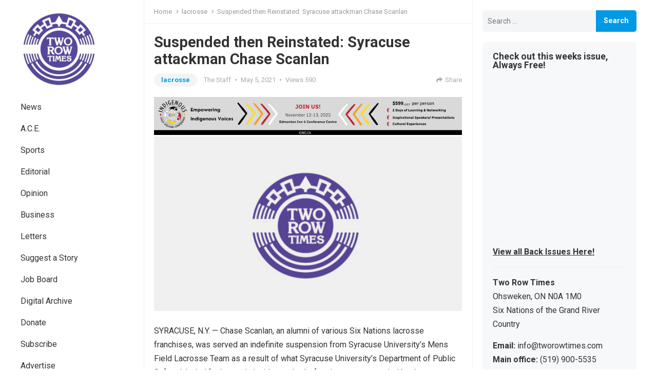

--- FILE ---
content_type: text/html; charset=UTF-8
request_url: https://tworowtimes.com/sports/lacrosse/suspended-then-reinstated-syracuse-attackman-chase-scanlan/
body_size: 15094
content:
<!DOCTYPE html>
<html lang="en">
<head>
<meta charset="UTF-8">
<meta name="viewport" content="width=device-width, initial-scale=1">
<meta http-equiv="X-UA-Compatible" content="IE=edge">
<meta name="HandheldFriendly" content="true">
<link rel="profile" href="http://gmpg.org/xfn/11">
<link rel="preconnect" href="https://fonts.googleapis.com">
<link rel="preconnect" href="https://fonts.gstatic.com" crossorigin>
<meta name="google-adsense-account" content="ca-pub-5286253711576270">

<meta name='robots' content='max-image-preview:large' />
	<style>img:is([sizes="auto" i], [sizes^="auto," i]) { contain-intrinsic-size: 3000px 1500px }</style>
	
	<!-- This site is optimized with the Yoast SEO Premium plugin v15.3 - https://yoast.com/wordpress/plugins/seo/ -->
	<title>Suspended then Reinstated: Syracuse attackman Chase Scanlan</title>
	<meta name="robots" content="index, follow, max-snippet:-1, max-image-preview:large, max-video-preview:-1" />
	<link rel="canonical" href="https://tworowtimes.com/sports/lacrosse/suspended-then-reinstated-syracuse-attackman-chase-scanlan/" />
	<meta property="og:locale" content="en_US" />
	<meta property="og:type" content="article" />
	<meta property="og:title" content="Suspended then Reinstated: Syracuse attackman Chase Scanlan" />
	<meta property="og:description" content="SYRACUSE, N.Y. — Chase Scanlan, an alumni of various Six Nations lacrosse franchises, was served an indefinite suspension from Syracuse University’s Mens Field Lacrosse Team as a result of what Syracuse University’s Department of Public Safety labeled “a domestic incident a day before he was suspended by the team, according to law enforcement sources and people familiar with the case.”..." />
	<meta property="og:url" content="https://tworowtimes.com/sports/lacrosse/suspended-then-reinstated-syracuse-attackman-chase-scanlan/" />
	<meta property="og:site_name" content="Two Row Times" />
	<meta property="article:publisher" content="https://www.facebook.com/tworowtimes" />
	<meta property="article:author" content="https://facebook.com/tworowtimes" />
	<meta property="article:published_time" content="2021-05-05T12:08:38+00:00" />
	<meta property="og:image" content="https://tworowtimes.com/wp-content/uploads/2019/03/place-holder.jpg" />
	<meta property="og:image:width" content="751" />
	<meta property="og:image:height" content="402" />
	<meta property="fb:app_id" content="598097736919989" />
	<meta name="twitter:card" content="summary_large_image" />
	<meta name="twitter:creator" content="@https://twitter.com/tworowtimes" />
	<meta name="twitter:site" content="@tworowtimes" />
	<meta name="twitter:label1" content="Written by">
	<meta name="twitter:data1" content="The Staff">
	<meta name="twitter:label2" content="Est. reading time">
	<meta name="twitter:data2" content="1 minute">
	<script type="application/ld+json" class="yoast-schema-graph">{"@context":"https://schema.org","@graph":[{"@type":"Organization","@id":"https://tworowtimes.com/#organization","name":"Two Row Times","url":"https://tworowtimes.com/","sameAs":["https://www.facebook.com/tworowtimes","https://www.instagram.com/tworowtimes","https://www.linkedin.com/company/two-row-times","https://www.facebook.com/tworowtimes","https://twitter.com/tworowtimes"],"logo":{"@type":"ImageObject","@id":"https://tworowtimes.com/#logo","inLanguage":"en","url":"https://tworowtimes.com/wp-content/uploads/2019/03/place-holder.jpg","width":751,"height":402,"caption":"Two Row Times"},"image":{"@id":"https://tworowtimes.com/#logo"}},{"@type":"WebSite","@id":"https://tworowtimes.com/#website","url":"https://tworowtimes.com/","name":"Two Row Times","description":"The Spirit of All Nations.","publisher":{"@id":"https://tworowtimes.com/#organization"},"potentialAction":[{"@type":"SearchAction","target":"https://tworowtimes.com/?s={search_term_string}","query-input":"required name=search_term_string"}],"inLanguage":"en"},{"@type":"ImageObject","@id":"https://tworowtimes.com/sports/lacrosse/suspended-then-reinstated-syracuse-attackman-chase-scanlan/#primaryimage","inLanguage":"en","url":"https://tworowtimes.com/wp-content/uploads/2019/03/place-holder.jpg","width":751,"height":402},{"@type":"WebPage","@id":"https://tworowtimes.com/sports/lacrosse/suspended-then-reinstated-syracuse-attackman-chase-scanlan/#webpage","url":"https://tworowtimes.com/sports/lacrosse/suspended-then-reinstated-syracuse-attackman-chase-scanlan/","name":"Suspended then Reinstated: Syracuse attackman Chase Scanlan","isPartOf":{"@id":"https://tworowtimes.com/#website"},"primaryImageOfPage":{"@id":"https://tworowtimes.com/sports/lacrosse/suspended-then-reinstated-syracuse-attackman-chase-scanlan/#primaryimage"},"datePublished":"2021-05-05T12:08:38+00:00","dateModified":"2021-05-05T12:08:38+00:00","breadcrumb":{"@id":"https://tworowtimes.com/sports/lacrosse/suspended-then-reinstated-syracuse-attackman-chase-scanlan/#breadcrumb"},"inLanguage":"en","potentialAction":[{"@type":"ReadAction","target":["https://tworowtimes.com/sports/lacrosse/suspended-then-reinstated-syracuse-attackman-chase-scanlan/"]}]},{"@type":"BreadcrumbList","@id":"https://tworowtimes.com/sports/lacrosse/suspended-then-reinstated-syracuse-attackman-chase-scanlan/#breadcrumb","itemListElement":[{"@type":"ListItem","position":1,"item":{"@type":"WebPage","@id":"https://tworowtimes.com/","url":"https://tworowtimes.com/","name":"Home"}},{"@type":"ListItem","position":2,"item":{"@type":"WebPage","@id":"https://tworowtimes.com/sports/lacrosse/suspended-then-reinstated-syracuse-attackman-chase-scanlan/","url":"https://tworowtimes.com/sports/lacrosse/suspended-then-reinstated-syracuse-attackman-chase-scanlan/","name":"Suspended then Reinstated: Syracuse attackman Chase Scanlan"}}]},{"@type":"Article","@id":"https://tworowtimes.com/sports/lacrosse/suspended-then-reinstated-syracuse-attackman-chase-scanlan/#article","isPartOf":{"@id":"https://tworowtimes.com/sports/lacrosse/suspended-then-reinstated-syracuse-attackman-chase-scanlan/#webpage"},"author":{"@id":"https://tworowtimes.com/#/schema/person/b1e4bd581ac74bf35eaaec8ebae65102"},"headline":"Suspended then Reinstated: Syracuse attackman Chase Scanlan","datePublished":"2021-05-05T12:08:38+00:00","dateModified":"2021-05-05T12:08:38+00:00","mainEntityOfPage":{"@id":"https://tworowtimes.com/sports/lacrosse/suspended-then-reinstated-syracuse-attackman-chase-scanlan/#webpage"},"publisher":{"@id":"https://tworowtimes.com/#organization"},"image":{"@id":"https://tworowtimes.com/sports/lacrosse/suspended-then-reinstated-syracuse-attackman-chase-scanlan/#primaryimage"},"articleSection":"lacrosse,Sports","inLanguage":"en"},{"@type":"Person","@id":"https://tworowtimes.com/#/schema/person/b1e4bd581ac74bf35eaaec8ebae65102","name":"The Staff","image":{"@type":"ImageObject","@id":"https://tworowtimes.com/#personlogo","inLanguage":"en","url":"https://secure.gravatar.com/avatar/e27854d4a4267ad57aaa872e8e18727574b4fe1ca102f5cc86e75de7a6299137?s=96&r=g","caption":"The Staff"},"description":"Updates and reports by the Two Row Times Staff, send your inquiries to info@tworowtimes.com","sameAs":["https://tworowtimes.com","https://facebook.com/tworowtimes","https://instagram.com/tworowtimes","tworowtimes","https://twitter.com/https://twitter.com/tworowtimes"]}]}</script>
	<!-- / Yoast SEO Premium plugin. -->


<link rel='dns-prefetch' href='//fonts.googleapis.com' />
<link rel="alternate" type="application/rss+xml" title="Two Row Times &raquo; Feed" href="https://tworowtimes.com/feed/" />
<link rel="alternate" type="application/rss+xml" title="Two Row Times &raquo; Comments Feed" href="https://tworowtimes.com/comments/feed/" />
<script type="text/javascript">
/* <![CDATA[ */
window._wpemojiSettings = {"baseUrl":"https:\/\/s.w.org\/images\/core\/emoji\/16.0.1\/72x72\/","ext":".png","svgUrl":"https:\/\/s.w.org\/images\/core\/emoji\/16.0.1\/svg\/","svgExt":".svg","source":{"concatemoji":"https:\/\/tworowtimes.com\/wp-includes\/js\/wp-emoji-release.min.js?ver=6.8.3"}};
/*! This file is auto-generated */
!function(s,n){var o,i,e;function c(e){try{var t={supportTests:e,timestamp:(new Date).valueOf()};sessionStorage.setItem(o,JSON.stringify(t))}catch(e){}}function p(e,t,n){e.clearRect(0,0,e.canvas.width,e.canvas.height),e.fillText(t,0,0);var t=new Uint32Array(e.getImageData(0,0,e.canvas.width,e.canvas.height).data),a=(e.clearRect(0,0,e.canvas.width,e.canvas.height),e.fillText(n,0,0),new Uint32Array(e.getImageData(0,0,e.canvas.width,e.canvas.height).data));return t.every(function(e,t){return e===a[t]})}function u(e,t){e.clearRect(0,0,e.canvas.width,e.canvas.height),e.fillText(t,0,0);for(var n=e.getImageData(16,16,1,1),a=0;a<n.data.length;a++)if(0!==n.data[a])return!1;return!0}function f(e,t,n,a){switch(t){case"flag":return n(e,"\ud83c\udff3\ufe0f\u200d\u26a7\ufe0f","\ud83c\udff3\ufe0f\u200b\u26a7\ufe0f")?!1:!n(e,"\ud83c\udde8\ud83c\uddf6","\ud83c\udde8\u200b\ud83c\uddf6")&&!n(e,"\ud83c\udff4\udb40\udc67\udb40\udc62\udb40\udc65\udb40\udc6e\udb40\udc67\udb40\udc7f","\ud83c\udff4\u200b\udb40\udc67\u200b\udb40\udc62\u200b\udb40\udc65\u200b\udb40\udc6e\u200b\udb40\udc67\u200b\udb40\udc7f");case"emoji":return!a(e,"\ud83e\udedf")}return!1}function g(e,t,n,a){var r="undefined"!=typeof WorkerGlobalScope&&self instanceof WorkerGlobalScope?new OffscreenCanvas(300,150):s.createElement("canvas"),o=r.getContext("2d",{willReadFrequently:!0}),i=(o.textBaseline="top",o.font="600 32px Arial",{});return e.forEach(function(e){i[e]=t(o,e,n,a)}),i}function t(e){var t=s.createElement("script");t.src=e,t.defer=!0,s.head.appendChild(t)}"undefined"!=typeof Promise&&(o="wpEmojiSettingsSupports",i=["flag","emoji"],n.supports={everything:!0,everythingExceptFlag:!0},e=new Promise(function(e){s.addEventListener("DOMContentLoaded",e,{once:!0})}),new Promise(function(t){var n=function(){try{var e=JSON.parse(sessionStorage.getItem(o));if("object"==typeof e&&"number"==typeof e.timestamp&&(new Date).valueOf()<e.timestamp+604800&&"object"==typeof e.supportTests)return e.supportTests}catch(e){}return null}();if(!n){if("undefined"!=typeof Worker&&"undefined"!=typeof OffscreenCanvas&&"undefined"!=typeof URL&&URL.createObjectURL&&"undefined"!=typeof Blob)try{var e="postMessage("+g.toString()+"("+[JSON.stringify(i),f.toString(),p.toString(),u.toString()].join(",")+"));",a=new Blob([e],{type:"text/javascript"}),r=new Worker(URL.createObjectURL(a),{name:"wpTestEmojiSupports"});return void(r.onmessage=function(e){c(n=e.data),r.terminate(),t(n)})}catch(e){}c(n=g(i,f,p,u))}t(n)}).then(function(e){for(var t in e)n.supports[t]=e[t],n.supports.everything=n.supports.everything&&n.supports[t],"flag"!==t&&(n.supports.everythingExceptFlag=n.supports.everythingExceptFlag&&n.supports[t]);n.supports.everythingExceptFlag=n.supports.everythingExceptFlag&&!n.supports.flag,n.DOMReady=!1,n.readyCallback=function(){n.DOMReady=!0}}).then(function(){return e}).then(function(){var e;n.supports.everything||(n.readyCallback(),(e=n.source||{}).concatemoji?t(e.concatemoji):e.wpemoji&&e.twemoji&&(t(e.twemoji),t(e.wpemoji)))}))}((window,document),window._wpemojiSettings);
/* ]]> */
</script>
<style id='wp-emoji-styles-inline-css' type='text/css'>

	img.wp-smiley, img.emoji {
		display: inline !important;
		border: none !important;
		box-shadow: none !important;
		height: 1em !important;
		width: 1em !important;
		margin: 0 0.07em !important;
		vertical-align: -0.1em !important;
		background: none !important;
		padding: 0 !important;
	}
</style>
<link rel='stylesheet' id='wp-block-library-css' href='https://tworowtimes.com/wp-includes/css/dist/block-library/style.min.css?ver=6.8.3' type='text/css' media='all' />
<style id='wp-block-library-theme-inline-css' type='text/css'>
.wp-block-audio :where(figcaption){color:#555;font-size:13px;text-align:center}.is-dark-theme .wp-block-audio :where(figcaption){color:#ffffffa6}.wp-block-audio{margin:0 0 1em}.wp-block-code{border:1px solid #ccc;border-radius:4px;font-family:Menlo,Consolas,monaco,monospace;padding:.8em 1em}.wp-block-embed :where(figcaption){color:#555;font-size:13px;text-align:center}.is-dark-theme .wp-block-embed :where(figcaption){color:#ffffffa6}.wp-block-embed{margin:0 0 1em}.blocks-gallery-caption{color:#555;font-size:13px;text-align:center}.is-dark-theme .blocks-gallery-caption{color:#ffffffa6}:root :where(.wp-block-image figcaption){color:#555;font-size:13px;text-align:center}.is-dark-theme :root :where(.wp-block-image figcaption){color:#ffffffa6}.wp-block-image{margin:0 0 1em}.wp-block-pullquote{border-bottom:4px solid;border-top:4px solid;color:currentColor;margin-bottom:1.75em}.wp-block-pullquote cite,.wp-block-pullquote footer,.wp-block-pullquote__citation{color:currentColor;font-size:.8125em;font-style:normal;text-transform:uppercase}.wp-block-quote{border-left:.25em solid;margin:0 0 1.75em;padding-left:1em}.wp-block-quote cite,.wp-block-quote footer{color:currentColor;font-size:.8125em;font-style:normal;position:relative}.wp-block-quote:where(.has-text-align-right){border-left:none;border-right:.25em solid;padding-left:0;padding-right:1em}.wp-block-quote:where(.has-text-align-center){border:none;padding-left:0}.wp-block-quote.is-large,.wp-block-quote.is-style-large,.wp-block-quote:where(.is-style-plain){border:none}.wp-block-search .wp-block-search__label{font-weight:700}.wp-block-search__button{border:1px solid #ccc;padding:.375em .625em}:where(.wp-block-group.has-background){padding:1.25em 2.375em}.wp-block-separator.has-css-opacity{opacity:.4}.wp-block-separator{border:none;border-bottom:2px solid;margin-left:auto;margin-right:auto}.wp-block-separator.has-alpha-channel-opacity{opacity:1}.wp-block-separator:not(.is-style-wide):not(.is-style-dots){width:100px}.wp-block-separator.has-background:not(.is-style-dots){border-bottom:none;height:1px}.wp-block-separator.has-background:not(.is-style-wide):not(.is-style-dots){height:2px}.wp-block-table{margin:0 0 1em}.wp-block-table td,.wp-block-table th{word-break:normal}.wp-block-table :where(figcaption){color:#555;font-size:13px;text-align:center}.is-dark-theme .wp-block-table :where(figcaption){color:#ffffffa6}.wp-block-video :where(figcaption){color:#555;font-size:13px;text-align:center}.is-dark-theme .wp-block-video :where(figcaption){color:#ffffffa6}.wp-block-video{margin:0 0 1em}:root :where(.wp-block-template-part.has-background){margin-bottom:0;margin-top:0;padding:1.25em 2.375em}
</style>
<style id='classic-theme-styles-inline-css' type='text/css'>
/*! This file is auto-generated */
.wp-block-button__link{color:#fff;background-color:#32373c;border-radius:9999px;box-shadow:none;text-decoration:none;padding:calc(.667em + 2px) calc(1.333em + 2px);font-size:1.125em}.wp-block-file__button{background:#32373c;color:#fff;text-decoration:none}
</style>
<style id='global-styles-inline-css' type='text/css'>
:root{--wp--preset--aspect-ratio--square: 1;--wp--preset--aspect-ratio--4-3: 4/3;--wp--preset--aspect-ratio--3-4: 3/4;--wp--preset--aspect-ratio--3-2: 3/2;--wp--preset--aspect-ratio--2-3: 2/3;--wp--preset--aspect-ratio--16-9: 16/9;--wp--preset--aspect-ratio--9-16: 9/16;--wp--preset--color--black: #000000;--wp--preset--color--cyan-bluish-gray: #abb8c3;--wp--preset--color--white: #ffffff;--wp--preset--color--pale-pink: #f78da7;--wp--preset--color--vivid-red: #cf2e2e;--wp--preset--color--luminous-vivid-orange: #ff6900;--wp--preset--color--luminous-vivid-amber: #fcb900;--wp--preset--color--light-green-cyan: #7bdcb5;--wp--preset--color--vivid-green-cyan: #00d084;--wp--preset--color--pale-cyan-blue: #8ed1fc;--wp--preset--color--vivid-cyan-blue: #0693e3;--wp--preset--color--vivid-purple: #9b51e0;--wp--preset--gradient--vivid-cyan-blue-to-vivid-purple: linear-gradient(135deg,rgba(6,147,227,1) 0%,rgb(155,81,224) 100%);--wp--preset--gradient--light-green-cyan-to-vivid-green-cyan: linear-gradient(135deg,rgb(122,220,180) 0%,rgb(0,208,130) 100%);--wp--preset--gradient--luminous-vivid-amber-to-luminous-vivid-orange: linear-gradient(135deg,rgba(252,185,0,1) 0%,rgba(255,105,0,1) 100%);--wp--preset--gradient--luminous-vivid-orange-to-vivid-red: linear-gradient(135deg,rgba(255,105,0,1) 0%,rgb(207,46,46) 100%);--wp--preset--gradient--very-light-gray-to-cyan-bluish-gray: linear-gradient(135deg,rgb(238,238,238) 0%,rgb(169,184,195) 100%);--wp--preset--gradient--cool-to-warm-spectrum: linear-gradient(135deg,rgb(74,234,220) 0%,rgb(151,120,209) 20%,rgb(207,42,186) 40%,rgb(238,44,130) 60%,rgb(251,105,98) 80%,rgb(254,248,76) 100%);--wp--preset--gradient--blush-light-purple: linear-gradient(135deg,rgb(255,206,236) 0%,rgb(152,150,240) 100%);--wp--preset--gradient--blush-bordeaux: linear-gradient(135deg,rgb(254,205,165) 0%,rgb(254,45,45) 50%,rgb(107,0,62) 100%);--wp--preset--gradient--luminous-dusk: linear-gradient(135deg,rgb(255,203,112) 0%,rgb(199,81,192) 50%,rgb(65,88,208) 100%);--wp--preset--gradient--pale-ocean: linear-gradient(135deg,rgb(255,245,203) 0%,rgb(182,227,212) 50%,rgb(51,167,181) 100%);--wp--preset--gradient--electric-grass: linear-gradient(135deg,rgb(202,248,128) 0%,rgb(113,206,126) 100%);--wp--preset--gradient--midnight: linear-gradient(135deg,rgb(2,3,129) 0%,rgb(40,116,252) 100%);--wp--preset--font-size--small: 13px;--wp--preset--font-size--medium: 20px;--wp--preset--font-size--large: 36px;--wp--preset--font-size--x-large: 42px;--wp--preset--spacing--20: 0.44rem;--wp--preset--spacing--30: 0.67rem;--wp--preset--spacing--40: 1rem;--wp--preset--spacing--50: 1.5rem;--wp--preset--spacing--60: 2.25rem;--wp--preset--spacing--70: 3.38rem;--wp--preset--spacing--80: 5.06rem;--wp--preset--shadow--natural: 6px 6px 9px rgba(0, 0, 0, 0.2);--wp--preset--shadow--deep: 12px 12px 50px rgba(0, 0, 0, 0.4);--wp--preset--shadow--sharp: 6px 6px 0px rgba(0, 0, 0, 0.2);--wp--preset--shadow--outlined: 6px 6px 0px -3px rgba(255, 255, 255, 1), 6px 6px rgba(0, 0, 0, 1);--wp--preset--shadow--crisp: 6px 6px 0px rgba(0, 0, 0, 1);}:where(.is-layout-flex){gap: 0.5em;}:where(.is-layout-grid){gap: 0.5em;}body .is-layout-flex{display: flex;}.is-layout-flex{flex-wrap: wrap;align-items: center;}.is-layout-flex > :is(*, div){margin: 0;}body .is-layout-grid{display: grid;}.is-layout-grid > :is(*, div){margin: 0;}:where(.wp-block-columns.is-layout-flex){gap: 2em;}:where(.wp-block-columns.is-layout-grid){gap: 2em;}:where(.wp-block-post-template.is-layout-flex){gap: 1.25em;}:where(.wp-block-post-template.is-layout-grid){gap: 1.25em;}.has-black-color{color: var(--wp--preset--color--black) !important;}.has-cyan-bluish-gray-color{color: var(--wp--preset--color--cyan-bluish-gray) !important;}.has-white-color{color: var(--wp--preset--color--white) !important;}.has-pale-pink-color{color: var(--wp--preset--color--pale-pink) !important;}.has-vivid-red-color{color: var(--wp--preset--color--vivid-red) !important;}.has-luminous-vivid-orange-color{color: var(--wp--preset--color--luminous-vivid-orange) !important;}.has-luminous-vivid-amber-color{color: var(--wp--preset--color--luminous-vivid-amber) !important;}.has-light-green-cyan-color{color: var(--wp--preset--color--light-green-cyan) !important;}.has-vivid-green-cyan-color{color: var(--wp--preset--color--vivid-green-cyan) !important;}.has-pale-cyan-blue-color{color: var(--wp--preset--color--pale-cyan-blue) !important;}.has-vivid-cyan-blue-color{color: var(--wp--preset--color--vivid-cyan-blue) !important;}.has-vivid-purple-color{color: var(--wp--preset--color--vivid-purple) !important;}.has-black-background-color{background-color: var(--wp--preset--color--black) !important;}.has-cyan-bluish-gray-background-color{background-color: var(--wp--preset--color--cyan-bluish-gray) !important;}.has-white-background-color{background-color: var(--wp--preset--color--white) !important;}.has-pale-pink-background-color{background-color: var(--wp--preset--color--pale-pink) !important;}.has-vivid-red-background-color{background-color: var(--wp--preset--color--vivid-red) !important;}.has-luminous-vivid-orange-background-color{background-color: var(--wp--preset--color--luminous-vivid-orange) !important;}.has-luminous-vivid-amber-background-color{background-color: var(--wp--preset--color--luminous-vivid-amber) !important;}.has-light-green-cyan-background-color{background-color: var(--wp--preset--color--light-green-cyan) !important;}.has-vivid-green-cyan-background-color{background-color: var(--wp--preset--color--vivid-green-cyan) !important;}.has-pale-cyan-blue-background-color{background-color: var(--wp--preset--color--pale-cyan-blue) !important;}.has-vivid-cyan-blue-background-color{background-color: var(--wp--preset--color--vivid-cyan-blue) !important;}.has-vivid-purple-background-color{background-color: var(--wp--preset--color--vivid-purple) !important;}.has-black-border-color{border-color: var(--wp--preset--color--black) !important;}.has-cyan-bluish-gray-border-color{border-color: var(--wp--preset--color--cyan-bluish-gray) !important;}.has-white-border-color{border-color: var(--wp--preset--color--white) !important;}.has-pale-pink-border-color{border-color: var(--wp--preset--color--pale-pink) !important;}.has-vivid-red-border-color{border-color: var(--wp--preset--color--vivid-red) !important;}.has-luminous-vivid-orange-border-color{border-color: var(--wp--preset--color--luminous-vivid-orange) !important;}.has-luminous-vivid-amber-border-color{border-color: var(--wp--preset--color--luminous-vivid-amber) !important;}.has-light-green-cyan-border-color{border-color: var(--wp--preset--color--light-green-cyan) !important;}.has-vivid-green-cyan-border-color{border-color: var(--wp--preset--color--vivid-green-cyan) !important;}.has-pale-cyan-blue-border-color{border-color: var(--wp--preset--color--pale-cyan-blue) !important;}.has-vivid-cyan-blue-border-color{border-color: var(--wp--preset--color--vivid-cyan-blue) !important;}.has-vivid-purple-border-color{border-color: var(--wp--preset--color--vivid-purple) !important;}.has-vivid-cyan-blue-to-vivid-purple-gradient-background{background: var(--wp--preset--gradient--vivid-cyan-blue-to-vivid-purple) !important;}.has-light-green-cyan-to-vivid-green-cyan-gradient-background{background: var(--wp--preset--gradient--light-green-cyan-to-vivid-green-cyan) !important;}.has-luminous-vivid-amber-to-luminous-vivid-orange-gradient-background{background: var(--wp--preset--gradient--luminous-vivid-amber-to-luminous-vivid-orange) !important;}.has-luminous-vivid-orange-to-vivid-red-gradient-background{background: var(--wp--preset--gradient--luminous-vivid-orange-to-vivid-red) !important;}.has-very-light-gray-to-cyan-bluish-gray-gradient-background{background: var(--wp--preset--gradient--very-light-gray-to-cyan-bluish-gray) !important;}.has-cool-to-warm-spectrum-gradient-background{background: var(--wp--preset--gradient--cool-to-warm-spectrum) !important;}.has-blush-light-purple-gradient-background{background: var(--wp--preset--gradient--blush-light-purple) !important;}.has-blush-bordeaux-gradient-background{background: var(--wp--preset--gradient--blush-bordeaux) !important;}.has-luminous-dusk-gradient-background{background: var(--wp--preset--gradient--luminous-dusk) !important;}.has-pale-ocean-gradient-background{background: var(--wp--preset--gradient--pale-ocean) !important;}.has-electric-grass-gradient-background{background: var(--wp--preset--gradient--electric-grass) !important;}.has-midnight-gradient-background{background: var(--wp--preset--gradient--midnight) !important;}.has-small-font-size{font-size: var(--wp--preset--font-size--small) !important;}.has-medium-font-size{font-size: var(--wp--preset--font-size--medium) !important;}.has-large-font-size{font-size: var(--wp--preset--font-size--large) !important;}.has-x-large-font-size{font-size: var(--wp--preset--font-size--x-large) !important;}
:where(.wp-block-post-template.is-layout-flex){gap: 1.25em;}:where(.wp-block-post-template.is-layout-grid){gap: 1.25em;}
:where(.wp-block-columns.is-layout-flex){gap: 2em;}:where(.wp-block-columns.is-layout-grid){gap: 2em;}
:root :where(.wp-block-pullquote){font-size: 1.5em;line-height: 1.6;}
</style>
<link rel='stylesheet' id='gn-frontend-gnfollow-style-css' href='https://tworowtimes.com/wp-content/plugins/gn-publisher/assets/css/gn-frontend-gnfollow.min.css?ver=1.5.23' type='text/css' media='all' />
<link rel='stylesheet' id='symple_shortcode_styles-css' href='https://tworowtimes.com/wp-content/plugins/symple-shortcodes/shortcodes/css/symple_shortcodes_styles.css?ver=6.8.3' type='text/css' media='all' />
<link rel='stylesheet' id='enjoyblog-style-css' href='https://tworowtimes.com/wp-content/themes/enjoyblog-pro/style.css?ver=20211101' type='text/css' media='all' />
<link rel='stylesheet' id='enjoyblog-responsive-style-css' href='https://tworowtimes.com/wp-content/themes/enjoyblog-pro/responsive.css?ver=20211101' type='text/css' media='all' />
<link rel='stylesheet' id='font-awesome-style-css' href='https://tworowtimes.com/wp-content/themes/enjoyblog-pro/assets/css/font-awesome.css?ver=20211101' type='text/css' media='all' />
<link rel='stylesheet' id='genericons-style-css' href='https://tworowtimes.com/wp-content/themes/enjoyblog-pro/genericons/genericons.css?ver=6.8.3' type='text/css' media='all' />
<link rel='stylesheet' id='csf-google-web-fonts-css' href='//fonts.googleapis.com/css?family=Roboto:400,700&#038;display=block' type='text/css' media='all' />
<script type="text/javascript" src="https://tworowtimes.com/wp-includes/js/jquery/jquery.min.js?ver=3.7.1" id="jquery-core-js"></script>
<script type="text/javascript" src="https://tworowtimes.com/wp-includes/js/jquery/jquery-migrate.min.js?ver=3.4.1" id="jquery-migrate-js"></script>
<link rel="https://api.w.org/" href="https://tworowtimes.com/wp-json/" /><link rel="alternate" title="JSON" type="application/json" href="https://tworowtimes.com/wp-json/wp/v2/posts/37871" /><link rel="EditURI" type="application/rsd+xml" title="RSD" href="https://tworowtimes.com/xmlrpc.php?rsd" />
<meta name="generator" content="WordPress 6.8.3" />
<link rel='shortlink' href='https://tworowtimes.com/?p=37871' />
<link rel="alternate" title="oEmbed (JSON)" type="application/json+oembed" href="https://tworowtimes.com/wp-json/oembed/1.0/embed?url=https%3A%2F%2Ftworowtimes.com%2Fsports%2Flacrosse%2Fsuspended-then-reinstated-syracuse-attackman-chase-scanlan%2F" />
<link rel="alternate" title="oEmbed (XML)" type="text/xml+oembed" href="https://tworowtimes.com/wp-json/oembed/1.0/embed?url=https%3A%2F%2Ftworowtimes.com%2Fsports%2Flacrosse%2Fsuspended-then-reinstated-syracuse-attackman-chase-scanlan%2F&#038;format=xml" />

<!-- This site is using AdRotate v5.15.2 to display their advertisements - https://ajdg.solutions/ -->
<!-- AdRotate CSS -->
<style type="text/css" media="screen">
	.g { margin:0px; padding:0px; overflow:hidden; line-height:1; zoom:1; }
	.g img { height:auto; }
	.g-col { position:relative; float:left; }
	.g-col:first-child { margin-left: 0; }
	.g-col:last-child { margin-right: 0; }
	.g-2 { min-width:0px; max-width:336px; }
	.b-2 { margin:0px 0px 0px 0px; }
	@media only screen and (max-width: 480px) {
		.g-col, .g-dyn, .g-single { width:100%; margin-left:0; margin-right:0; }
	}
</style>
<!-- /AdRotate CSS -->

<style type="text/css">body,input,button,textarea{font-family:"Roboto";font-weight:normal;font-size:16px;line-height:27px;}h1,h2,h3,h4,h5,h6{font-family:"Roboto";font-weight:700;}.entry-title{font-family:"Roboto";font-weight:700;}</style><link rel="icon" href="https://tworowtimes.com/wp-content/uploads/2018/08/button_tworowtimes.png" sizes="32x32" />
<link rel="icon" href="https://tworowtimes.com/wp-content/uploads/2018/08/button_tworowtimes.png" sizes="192x192" />
<link rel="apple-touch-icon" href="https://tworowtimes.com/wp-content/uploads/2018/08/button_tworowtimes.png" />
<meta name="msapplication-TileImage" content="https://tworowtimes.com/wp-content/uploads/2018/08/button_tworowtimes.png" />


</head>
<script async src="https://pagead2.googlesyndication.com/pagead/js/adsbygoogle.js?client=ca-pub-5286253711576270"
     crossorigin="anonymous"></script>
<body class="wp-singular post-template-default single single-post postid-37871 single-format-standard wp-custom-logo wp-embed-responsive wp-theme-enjoyblog-pro symple-shortcodes  symple-shortcodes-responsive group-blog">


<div id="page" class="site no-admin-bar">

	<a class="skip-link screen-reader-text" href="#content">Skip to content</a>

	<header id="masthead" class="site-header clear">

		<div class="site-start container clear">

			<div class="mobile-branding">

				
					<div id="logo">
						<a href="https://tworowtimes.com/" class="custom-logo-link" rel="home"><img width="150" height="150" src="https://tworowtimes.com/wp-content/uploads/2019/02/trt-logo-socials-e1642663852458.jpg" class="custom-logo" alt="Two Row Times" decoding="async" /></a>					</div><!-- #logo -->

				
				
					<div class="site-title-desc">

						<div class="site-title">
							<a href="https://tworowtimes.com">Two Row Times</a>
						</div><!-- .site-title -->	

						<div class="site-description">
							The Spirit of All Nations.						</div><!-- .site-desc -->

					</div><!-- .site-title-desc -->

				
			</div><!-- .site-branding -->	

			<div class="header-toggles has-search ">
				<button class="toggle nav-toggle mobile-nav-toggle" data-toggle-target=".menu-modal"  data-toggle-body-class="showing-menu-modal" aria-expanded="false" data-set-focus=".close-nav-toggle">
					<span class="toggle-inner">
						<span class="toggle-icon">
							<svg class="svg-icon" aria-hidden="true" role="img" focusable="false" xmlns="http://www.w3.org/2000/svg" width="26" height="7" viewBox="0 0 26 7"><path fill-rule="evenodd" d="M332.5,45 C330.567003,45 329,43.4329966 329,41.5 C329,39.5670034 330.567003,38 332.5,38 C334.432997,38 336,39.5670034 336,41.5 C336,43.4329966 334.432997,45 332.5,45 Z M342,45 C340.067003,45 338.5,43.4329966 338.5,41.5 C338.5,39.5670034 340.067003,38 342,38 C343.932997,38 345.5,39.5670034 345.5,41.5 C345.5,43.4329966 343.932997,45 342,45 Z M351.5,45 C349.567003,45 348,43.4329966 348,41.5 C348,39.5670034 349.567003,38 351.5,38 C353.432997,38 355,39.5670034 355,41.5 C355,43.4329966 353.432997,45 351.5,45 Z" transform="translate(-329 -38)" /></svg>						</span>
						<span class="toggle-text">Menu</span>
					</span>
				</button><!-- .nav-toggle -->
			</div><!-- .header-toggles -->	

			 

				<span class="search-icon">
					<span class="genericon genericon-search"></span>
					<span class="genericon genericon-close"></span>			
				</span>
				
				

		</div><!-- .site-start -->		

	</header><!-- #masthead -->

			<div class="header-search">
			<form id="searchform" method="get" action="https://tworowtimes.com/">
				<input type="search" name="s" class="search-input" placeholder="Search..." autocomplete="off">
				<button type="submit" class="search-submit"><span class="genericon genericon-search"></span></button>		
			</form>
		</div><!-- .header-search -->
		

	<div class="menu-modal cover-modal header-footer-group" data-modal-target-string=".menu-modal">

		<div class="menu-modal-inner modal-inner">

			<div class="menu-wrapper section-inner">

				<div class="menu-top">

					<button class="toggle close-nav-toggle fill-children-current-color" data-toggle-target=".menu-modal" data-toggle-body-class="showing-menu-modal" aria-expanded="false" data-set-focus=".menu-modal">
						<span class="toggle-text">Close Menu</span>
						<svg class="svg-icon" aria-hidden="true" role="img" focusable="false" xmlns="http://www.w3.org/2000/svg" width="16" height="16" viewBox="0 0 16 16"><polygon fill="" fill-rule="evenodd" points="6.852 7.649 .399 1.195 1.445 .149 7.899 6.602 14.352 .149 15.399 1.195 8.945 7.649 15.399 14.102 14.352 15.149 7.899 8.695 1.445 15.149 .399 14.102" /></svg>					</button><!-- .nav-toggle -->

					
					<nav class="mobile-menu" aria-label="Mobile" role="navigation">

						<ul class="modal-menu reset-list-style">

						<li id="menu-item-10903" class="menu-item menu-item-type-taxonomy menu-item-object-category menu-item-10903"><div class="ancestor-wrapper"><a href="https://tworowtimes.com/category/news/">News</a></div><!-- .ancestor-wrapper --></li>
<li id="menu-item-10899" class="menu-item menu-item-type-taxonomy menu-item-object-category menu-item-10899"><div class="ancestor-wrapper"><a href="https://tworowtimes.com/category/arts-and-culture/">A.C.E.</a></div><!-- .ancestor-wrapper --></li>
<li id="menu-item-10911" class="menu-item menu-item-type-taxonomy menu-item-object-category current-post-ancestor current-menu-parent current-post-parent menu-item-10911"><div class="ancestor-wrapper"><a href="https://tworowtimes.com/category/sports/">Sports</a></div><!-- .ancestor-wrapper --></li>
<li id="menu-item-31028" class="menu-item menu-item-type-taxonomy menu-item-object-category menu-item-31028"><div class="ancestor-wrapper"><a href="https://tworowtimes.com/category/editorial/">Editorial</a></div><!-- .ancestor-wrapper --></li>
<li id="menu-item-30625" class="menu-item menu-item-type-taxonomy menu-item-object-category menu-item-30625"><div class="ancestor-wrapper"><a href="https://tworowtimes.com/category/opinion/">Opinion</a></div><!-- .ancestor-wrapper --></li>
<li id="menu-item-39801" class="menu-item menu-item-type-taxonomy menu-item-object-category menu-item-39801"><div class="ancestor-wrapper"><a href="https://tworowtimes.com/category/business/">Business</a></div><!-- .ancestor-wrapper --></li>
<li id="menu-item-39802" class="menu-item menu-item-type-taxonomy menu-item-object-category menu-item-39802"><div class="ancestor-wrapper"><a href="https://tworowtimes.com/category/opinion/letters/">Letters</a></div><!-- .ancestor-wrapper --></li>
<li id="menu-item-39803" class="menu-item menu-item-type-post_type menu-item-object-page menu-item-39803"><div class="ancestor-wrapper"><a href="https://tworowtimes.com/submit-article/">Suggest a Story</a></div><!-- .ancestor-wrapper --></li>
<li id="menu-item-24044" class="menu-item menu-item-type-custom menu-item-object-custom menu-item-24044"><div class="ancestor-wrapper"><a href="https://tworowtimes.com/job-archive/">Job Board</a></div><!-- .ancestor-wrapper --></li>
<li id="menu-item-26986" class="menu-item menu-item-type-custom menu-item-object-custom menu-item-26986"><div class="ancestor-wrapper"><a href="http://issuu.com/tworowtimes">Digital Archive</a></div><!-- .ancestor-wrapper --></li>
<li id="menu-item-39804" class="menu-item menu-item-type-custom menu-item-object-custom menu-item-39804"><div class="ancestor-wrapper"><a href="https://patreon.com/2RT">Donate</a></div><!-- .ancestor-wrapper --></li>
<li id="menu-item-19398" class="menu-item menu-item-type-post_type menu-item-object-page menu-item-19398"><div class="ancestor-wrapper"><a href="https://tworowtimes.com/subscribe/">Subscribe</a></div><!-- .ancestor-wrapper --></li>
<li id="menu-item-39800" class="menu-item menu-item-type-post_type menu-item-object-page menu-item-39800"><div class="ancestor-wrapper"><a href="https://tworowtimes.com/advertise/">Advertise</a></div><!-- .ancestor-wrapper --></li>
<li id="menu-item-10997" class="menu-item menu-item-type-post_type menu-item-object-page menu-item-10997"><div class="ancestor-wrapper"><a href="https://tworowtimes.com/contact/">Contact</a></div><!-- .ancestor-wrapper --></li>

						</ul>

					</nav>

				</div><!-- .menu-top -->

			</div><!-- .menu-wrapper -->

		</div><!-- .menu-modal-inner -->

	</div><!-- .menu-modal -->		
		
	<div id="content" class="site-content container">

		<div class="clear">

		<div class="left-sidebar left_sidebar">

	
	<div class="site-branding">

		
			<div id="logo">
				<a href="https://tworowtimes.com/" class="custom-logo-link" rel="home"><img width="150" height="150" src="https://tworowtimes.com/wp-content/uploads/2019/02/trt-logo-socials-e1642663852458.jpg" class="custom-logo" alt="Two Row Times" decoding="async" /></a>			</div><!-- #logo -->

		
	</div><!-- .site-branding -->	

	<nav id="primary-nav" class="primary-navigation">

		<div class="menu-main-menu-2-container"><ul id="primary-menu" class="sf-menu"><li class="menu-item menu-item-type-taxonomy menu-item-object-category menu-item-10903"><a href="https://tworowtimes.com/category/news/">News</a></li>
<li class="menu-item menu-item-type-taxonomy menu-item-object-category menu-item-10899"><a href="https://tworowtimes.com/category/arts-and-culture/">A.C.E.</a></li>
<li class="menu-item menu-item-type-taxonomy menu-item-object-category current-post-ancestor current-menu-parent current-post-parent menu-item-10911"><a href="https://tworowtimes.com/category/sports/">Sports</a></li>
<li class="menu-item menu-item-type-taxonomy menu-item-object-category menu-item-31028"><a href="https://tworowtimes.com/category/editorial/">Editorial</a></li>
<li class="menu-item menu-item-type-taxonomy menu-item-object-category menu-item-30625"><a href="https://tworowtimes.com/category/opinion/">Opinion</a></li>
<li class="menu-item menu-item-type-taxonomy menu-item-object-category menu-item-39801"><a href="https://tworowtimes.com/category/business/">Business</a></li>
<li class="menu-item menu-item-type-taxonomy menu-item-object-category menu-item-39802"><a href="https://tworowtimes.com/category/opinion/letters/">Letters</a></li>
<li class="menu-item menu-item-type-post_type menu-item-object-page menu-item-39803"><a href="https://tworowtimes.com/submit-article/">Suggest a Story</a></li>
<li class="menu-item menu-item-type-custom menu-item-object-custom menu-item-24044"><a href="https://tworowtimes.com/job-archive/">Job Board</a></li>
<li class="menu-item menu-item-type-custom menu-item-object-custom menu-item-26986"><a href="http://issuu.com/tworowtimes">Digital Archive</a></li>
<li class="menu-item menu-item-type-custom menu-item-object-custom menu-item-39804"><a href="https://patreon.com/2RT">Donate</a></li>
<li class="menu-item menu-item-type-post_type menu-item-object-page menu-item-19398"><a href="https://tworowtimes.com/subscribe/">Subscribe</a></li>
<li class="menu-item menu-item-type-post_type menu-item-object-page menu-item-39800"><a href="https://tworowtimes.com/advertise/">Advertise</a></li>
<li class="menu-item menu-item-type-post_type menu-item-object-page menu-item-10997"><a href="https://tworowtimes.com/contact/">Contact</a></li>
</ul></div>
	</nav><!-- #primary-nav -->	

</div><!-- .left-sidebar -->
	<div class="content-wrap">

	<div id="primary" class="content-area">

		<main id="main" class="site-main">
		
		
<div class="breadcrumbs-nav">
	<a href="https://tworowtimes.com">Home</a>
	<span class="post-category"><a href="https://tworowtimes.com/category/sports/lacrosse/">lacrosse</a> </span>
	<span class="post-title">Suspended then Reinstated: Syracuse attackman Chase Scanlan</span>
</div>
	

<article id="post-37871" class="post-37871 post type-post status-publish format-standard has-post-thumbnail hentry category-lacrosse category-sports">

	<header class="entry-header">

		<h1 class="entry-title">Suspended then Reinstated: Syracuse attackman Chase Scanlan</h1>
		<div class="entry-meta">

			<span class="entry-category"><a href="https://tworowtimes.com/category/sports/lacrosse/">lacrosse</a> </span>
	
			<span class="entry-author"><a href="https://tworowtimes.com/author/the-staff/" title="Posts by The Staff" rel="author">The Staff</a></span>
	
			<span class="sep">&bullet;</span> 		
	
			<span class="entry-date">May 5, 2021</span> 		<span class="sep">&bullet;</span>
<span class="entry-date">Views 590</span>

	
	
		
	
		<span class="entry-share-link">
			<span class="entry-share-text"><i class="fa fa-share"></i> Share</span>
			<div class="entry-share-wrap">
				<div class="entry-share-content">
					        <div class="entry-share">
            <ul>
                <li class="twitter"><a href="https://twitter.com/intent/tweet?text=Suspended+then+Reinstated%3A+Syracuse+attackman+Chase+Scanlan&amp;url=https%3A%2F%2Ftworowtimes.com%2Fsports%2Flacrosse%2Fsuspended-then-reinstated-syracuse-attackman-chase-scanlan%2F" target="_blank"><span class="genericon genericon-twitter"></span></a></li>
                <li class="facebook"><a href="https://www.facebook.com/sharer/sharer.php?u=https%3A%2F%2Ftworowtimes.com%2Fsports%2Flacrosse%2Fsuspended-then-reinstated-syracuse-attackman-chase-scanlan%2F" target="_blank"><span class="genericon genericon-facebook-alt"></span></a></li>
                <li class="linkedin"><a href="https://www.linkedin.com/shareArticle?mini=true&amp;url=https%3A%2F%2Ftworowtimes.com%2Fsports%2Flacrosse%2Fsuspended-then-reinstated-syracuse-attackman-chase-scanlan%2F&amp;title=Suspended+then+Reinstated%3A+Syracuse+attackman+Chase+Scanlan" target="_blank"><span class="genericon genericon-linkedin"></span></a></li>
                <li class="pinterest"><a href="https://pinterest.com/pin/create/button/?url=https%3A%2F%2Ftworowtimes.com%2Fsports%2Flacrosse%2Fsuspended-then-reinstated-syracuse-attackman-chase-scanlan%2F&amp;media=https%3A%2F%2Ftworowtimes.com%2Fwp-content%2Fuploads%2F2019%2F03%2Fplace-holder.jpg" target="_blank"><span class="genericon genericon-pinterest"></span></a></li>
                <li class="email"><a href="mailto:?subject=[Two Row Times] Suspended then Reinstated: Syracuse attackman Chase Scanlan&amp;body=https://tworowtimes.com/sports/lacrosse/suspended-then-reinstated-syracuse-attackman-chase-scanlan/"><span class="genericon genericon-mail"></span></a></li>
            </ul>
        </div>
    				</div>
			</div>					
		</span>

	
</div><!-- .entry-meta -->
		
	</header><!-- .entry-header -->

	<div class="entry-content">

		<div class="g g-1"><div class="g-single a-98"><a class="gofollow" data-track="OTgsMSwxMA==" href="http://icwc.ca/"><img src="https://tworowtimes.com/wp-content/uploads/2025/10/ICWC-Nov.-2025-Leader-Board-for-Windspeaker-2.png" /></a></div></div><p><img fetchpriority="high" decoding="async" width="751" height="402" src="https://tworowtimes.com/wp-content/uploads/2019/03/place-holder.jpg" class="alignnone wp-post-image" alt="" srcset="https://tworowtimes.com/wp-content/uploads/2019/03/place-holder.jpg 751w, https://tworowtimes.com/wp-content/uploads/2019/03/place-holder-280x150.jpg 280w, https://tworowtimes.com/wp-content/uploads/2019/03/place-holder-750x401.jpg 750w" sizes="(max-width: 751px) 100vw, 751px" /></p><p>SYRACUSE, N.Y. — Chase Scanlan, an alumni of various Six Nations lacrosse franchises, was served an indefinite suspension from Syracuse University’s Mens Field Lacrosse Team as a result of what Syracuse University’s Department of Public Safety labeled “a domestic incident a day before he was suspended by the team, according to law enforcement sources and people familiar with the case.”</p>
<p>But Scanlan was reinstated to the program last Monday, according to a Syracuse Athletics spokesperson. Syracuse lacrosse players, teammates, were prepared to walk out of practice if Scanlan had arrived to participate, according to various sources.</p>
<p>Although Scanlan was not charged with a crime by DPS, Onondaga County District Attorney William Fitzpatrick informed Syracuse.com that his office and City of Syracuse Police had joined the investigation, and will be meeting with the an unnamed woman involved.</p>
<p>The call involving Scanlan was “characterized in Syracuse University Department of Public Safety crime logs as a domestic incident that took place at 11:34 p.m. ET, April 17 on SU’s South Campus”. That was the night of SU’s 21-9 loss to North Carolina.</p>
<p>Scanlan was previously suspended indefinitely from the lacrosse program, according to a report from Inside Lacrosse, as a result of the incident after the Orange&#8217;s 21-9 loss against North Carolina. Men’s lacrosse coach John Desko lifted the suspension on Monday and said it had been instituted for “violating team rules and expectations.” </p>
<p>Syracuse.com reported that Scanlan has denied any wrongdoing through his high school coach.</p>
<p>Scanlan leads Syracuse with 24 goals on the season despite missing the last game. He is third on the team in points with 33. He is also fourth on the team in shooting percentage, second in shots on goal percentage among players who have attempted more than one shot, and fourth in ground balls. </p>
<p>Syracuse is currently 6-4 after a 13-11 win over Virginia this past Saturday. There are two games remaining on the season after the Orange added a game against Robert Morris on May 7th. The Orange lost 18-11 to the Irish in the Dome earlier this season. Orange lost to Notre Dame on Saturday 22-8. </p>
<!-- Either there are no banners, they are disabled or none qualified for this location! -->	</div><!-- .entry-content -->

	<div class="entry-footer">

		<span class="entry-tags">

							
					</span><!-- .entry-tags -->

	</div><!-- .entry-footer -->

	<div class="custom-ad single-bottom-ad"><a href="http://patreon.com/2RT"><img src="https://tworowtimes.com/wp-content/uploads/2022/01/patreon-banner-2.jpg" alt="" width="800" height="200" class="alignnone size-full wp-image-39793" /></a></div>
</article><!-- #post-## -->


		<div class="entry-related">
		<h3>Related Posts</h3>
		<div class="content-loop related-loop clear">
			
				<div id="post-46206" class="post-46206 post type-post status-publish format-standard has-post-thumbnail hentry category-hockey-sports category-sports">	

			<a class="thumbnail-link" href="https://tworowtimes.com/sports/hockey-sports/corvairs-clinch-thrilling-overtime-victory-against-titans/">
			<div class="thumbnail-wrap">
				<img width="300" height="300" src="https://tworowtimes.com/wp-content/uploads/2025/03/Corvair-Sami-Douglas-Najem-9-scores-the-winning-goal-on-goalie-Carter-Vincente-30-in-the-overtime-period-300x300.jpg" class="attachment-post-thumbnail size-post-thumbnail wp-post-image" alt="" decoding="async" />			</div><!-- .thumbnail-wrap -->
		</a>
		

	<div class="entry-header">

		<h2 class="entry-title"><a href="https://tworowtimes.com/sports/hockey-sports/corvairs-clinch-thrilling-overtime-victory-against-titans/">Corvairs Clinch Thrilling Overtime Victory Against Titans</a></h2>

		<div class="entry-meta">

			<span class="entry-category"><a href="https://tworowtimes.com/category/sports/hockey-sports/">Hockey</a> </span>
	
			<span class="entry-date">March 5, 2025</span>
	
		
		<span class="sep">&bullet;</span>
	
			<span class='entry-comment'><span class="comments-link">Comments off</span></span>
		
</div><!-- .entry-meta -->									
	</div><!-- .entry-header -->

	
		<div class="entry-summary">
			The Caledonia Pro-Fit Corvairs defeated the Brantford Titans on Saturday night. Brantford took a 3-1 lead at 4:16 of the third period. Ryan Scriven (4)&hellip;		</div><!-- .entry-summary -->		

		

</div><!-- #post-46206 -->
			
				<div id="post-46148" class="post-46148 post type-post status-publish format-standard has-post-thumbnail hentry category-hockey-sports category-sports">	

			<a class="thumbnail-link" href="https://tworowtimes.com/sports/hockey-sports/woll-ensures-leafs-escape-edmonton-with-gritty-4-3-win/">
			<div class="thumbnail-wrap">
				<img width="300" height="300" src="https://tworowtimes.com/wp-content/uploads/2025/02/Leafs-300x300.jpg" class="attachment-post-thumbnail size-post-thumbnail wp-post-image" alt="" decoding="async" />			</div><!-- .thumbnail-wrap -->
		</a>
		

	<div class="entry-header">

		<h2 class="entry-title"><a href="https://tworowtimes.com/sports/hockey-sports/woll-ensures-leafs-escape-edmonton-with-gritty-4-3-win/">Woll ensures Leafs escape Edmonton with gritty 4-3 win</a></h2>

		<div class="entry-meta">

			<span class="entry-category"><a href="https://tworowtimes.com/category/sports/hockey-sports/">Hockey</a> </span>
	
			<span class="entry-date">February 5, 2025</span>
	
		
		<span class="sep">&bullet;</span>
	
			<span class='entry-comment'><span class="comments-link">Comments off</span></span>
		
</div><!-- .entry-meta -->									
	</div><!-- .entry-header -->

	
		<div class="entry-summary">
			By: Shane Jones What looked like a game on cruise control ended up with a wild finish and a sigh of relief for the Toronto&hellip;		</div><!-- .entry-summary -->		

		

</div><!-- #post-46148 -->
			
				<div id="post-46081" class="post-46081 post type-post status-publish format-standard has-post-thumbnail hentry category-games-reviews category-local category-national category-sports">	

			<a class="thumbnail-link" href="https://tworowtimes.com/sports/milwaukee-bucks-defeat-toronto-raptors-128-104-at-indigenous-heritage-game/">
			<div class="thumbnail-wrap">
				<img width="300" height="300" src="https://tworowtimes.com/wp-content/uploads/2025/01/IMG_2824-300x300.jpeg" class="attachment-post-thumbnail size-post-thumbnail wp-post-image" alt="" decoding="async" />			</div><!-- .thumbnail-wrap -->
		</a>
		

	<div class="entry-header">

		<h2 class="entry-title"><a href="https://tworowtimes.com/sports/milwaukee-bucks-defeat-toronto-raptors-128-104-at-indigenous-heritage-game/">Milwaukee Bucks Defeat Toronto Raptors 128-104 at Indigenous Heritage Game</a></h2>

		<div class="entry-meta">

			<span class="entry-category"><a href="https://tworowtimes.com/category/opinion/reviews/games-reviews/">Games</a> </span>
	
			<span class="entry-date">January 8, 2025</span>
	
		
		<span class="sep">&bullet;</span>
	
			<span class='entry-comment'><span class="comments-link">Comments off</span></span>
		
</div><!-- .entry-meta -->									
	</div><!-- .entry-header -->

	
		<div class="entry-summary">
			TORONTO — The Indigenous Heritage Game on January 6 at Scotiabank Arena brought fans together to celebrate culture and community, but the Milwaukee Bucks stole&hellip;		</div><!-- .entry-summary -->		

		

</div><!-- #post-46081 -->
			
				<div id="post-46062" class="post-46062 post type-post status-publish format-standard has-post-thumbnail hentry category-business category-health category-lets-talk-native category-letters category-local category-news category-obituary category-plants category-press-release category-racing category-reviews category-scone-dogs-seed-beads category-the-aesthetic-snail">	

			<a class="thumbnail-link" href="https://tworowtimes.com/news/local/credit-attainment-continues-to-improve-for-six-nations-secondary-students/">
			<div class="thumbnail-wrap">
				<img width="300" height="300" src="https://tworowtimes.com/wp-content/uploads/2024/08/place-holder-1-300x300.jpeg" class="attachment-post-thumbnail size-post-thumbnail wp-post-image" alt="" decoding="async" />			</div><!-- .thumbnail-wrap -->
		</a>
		

	<div class="entry-header">

		<h2 class="entry-title"><a href="https://tworowtimes.com/news/local/credit-attainment-continues-to-improve-for-six-nations-secondary-students/">Credit attainment continues to improve for Six Nations secondary students</a></h2>

		<div class="entry-meta">

			<span class="entry-category"><a href="https://tworowtimes.com/category/business/">Business</a> </span>
	
			<span class="entry-date">December 12, 2024</span>
	
		
		<span class="sep">&bullet;</span>
	
			<span class='entry-comment'><span class="comments-link">Comments off</span></span>
		
</div><!-- .entry-meta -->									
	</div><!-- .entry-header -->

	
		<div class="entry-summary">
			Credit attainment continues to improve for Six Nations students the longer they stay in high school. By June 2024, 70 percent of Six Nations students&hellip;		</div><!-- .entry-summary -->		

		

</div><!-- #post-46062 -->
			
				<div id="post-45989" class="post-45989 post type-post status-publish format-standard has-post-thumbnail hentry category-lacrosse category-sports">	

			<a class="thumbnail-link" href="https://tworowtimes.com/sports/lacrosse/haudenosaunee-men-finds-their-stride/">
			<div class="thumbnail-wrap">
				<img width="300" height="300" src="https://tworowtimes.com/wp-content/uploads/2024/08/place-holder-1-300x300.jpeg" class="attachment-post-thumbnail size-post-thumbnail wp-post-image" alt="" decoding="async" />			</div><!-- .thumbnail-wrap -->
		</a>
		

	<div class="entry-header">

		<h2 class="entry-title"><a href="https://tworowtimes.com/sports/lacrosse/haudenosaunee-men-finds-their-stride/">Haudenosaunee Men finds their stride</a></h2>

		<div class="entry-meta">

			<span class="entry-category"><a href="https://tworowtimes.com/category/sports/lacrosse/">lacrosse</a> </span>
	
			<span class="entry-date">September 27, 2024</span>
	
		
		<span class="sep">&bullet;</span>
	
			<span class='entry-comment'><span class="comments-link">Comments off</span></span>
		
</div><!-- .entry-meta -->									
	</div><!-- .entry-header -->

	
		<div class="entry-summary">
			UTICA NY &#8211; After dropping the first two games, the Haudenosaunee Men’s Nationals knew the task at hand and were determined to get things going&hellip;		</div><!-- .entry-summary -->		

		

</div><!-- #post-45989 -->
			
				<div id="post-45871" class="post-45871 post type-post status-publish format-standard has-post-thumbnail hentry category-hockey-sports category-sports">	

			<a class="thumbnail-link" href="https://tworowtimes.com/sports/hockey-sports/the-stanley-cup-is-coming-to-six-nations/">
			<div class="thumbnail-wrap">
				<img width="300" height="300" src="https://tworowtimes.com/wp-content/uploads/2023/09/place-holder-1-300x300.jpeg" class="attachment-post-thumbnail size-post-thumbnail wp-post-image default-featured-img" alt="" decoding="async" />			</div><!-- .thumbnail-wrap -->
		</a>
		

	<div class="entry-header">

		<h2 class="entry-title"><a href="https://tworowtimes.com/sports/hockey-sports/the-stanley-cup-is-coming-to-six-nations/">The Stanley Cup is coming to Six Nations</a></h2>

		<div class="entry-meta">

			<span class="entry-category"><a href="https://tworowtimes.com/category/sports/hockey-sports/">Hockey</a> </span>
	
			<span class="entry-date">June 27, 2024</span>
	
		
		<span class="sep">&bullet;</span>
	
			<span class='entry-comment'><span class="comments-link">Comments off</span></span>
		
</div><!-- .entry-meta -->									
	</div><!-- .entry-header -->

	
		<div class="entry-summary">
			OHSWEKEN/BRANTFORD &#8211; Six Nations has helped make hockey history Monday night in Florida as Branden Montour, and his Florida Panthers won its first Stanley Cup&hellip;		</div><!-- .entry-summary -->		

		

</div><!-- #post-45871 -->
			
				<div id="post-45822" class="post-45822 post type-post status-publish format-standard has-post-thumbnail hentry category-hockey-sports category-sports">	

			<a class="thumbnail-link" href="https://tworowtimes.com/sports/hockey-sports/how-to-watch-and-what-to-expect-in-the-2024-stanley-cup-playoffs/">
			<div class="thumbnail-wrap">
				<img width="300" height="300" src="https://tworowtimes.com/wp-content/uploads/2023/09/place-holder-1-300x300.jpeg" class="attachment-post-thumbnail size-post-thumbnail wp-post-image default-featured-img" alt="" decoding="async" />			</div><!-- .thumbnail-wrap -->
		</a>
		

	<div class="entry-header">

		<h2 class="entry-title"><a href="https://tworowtimes.com/sports/hockey-sports/how-to-watch-and-what-to-expect-in-the-2024-stanley-cup-playoffs/">How to watch and what to expect in the 2024 Stanley Cup playoffs</a></h2>

		<div class="entry-meta">

			<span class="entry-category"><a href="https://tworowtimes.com/category/sports/hockey-sports/">Hockey</a> </span>
	
			<span class="entry-date">June 6, 2024</span>
	
		
		<span class="sep">&bullet;</span>
	
			<span class='entry-comment'><span class="comments-link">Comments off</span></span>
		
</div><!-- .entry-meta -->									
	</div><!-- .entry-header -->

	
		<div class="entry-summary">
			The Florida Panthers and Edmonton Oilers are the last teams left standing in the NHL playoffs and will play for the Stanley Cup in the&hellip;		</div><!-- .entry-summary -->		

		

</div><!-- #post-45822 -->
			
				<div id="post-45698" class="post-45698 post type-post status-publish format-standard has-post-thumbnail hentry category-lacrosse category-sports">	

			<a class="thumbnail-link" href="https://tworowtimes.com/sports/lacrosse/arrows-host-first-ever-charity-alumni-game/">
			<div class="thumbnail-wrap">
				<img width="300" height="300" src="https://tworowtimes.com/wp-content/uploads/2023/09/place-holder-1-300x300.jpeg" class="attachment-post-thumbnail size-post-thumbnail wp-post-image default-featured-img" alt="" decoding="async" />			</div><!-- .thumbnail-wrap -->
		</a>
		

	<div class="entry-header">

		<h2 class="entry-title"><a href="https://tworowtimes.com/sports/lacrosse/arrows-host-first-ever-charity-alumni-game/">Arrows host first ever charity Alumni game</a></h2>

		<div class="entry-meta">

			<span class="entry-category"><a href="https://tworowtimes.com/category/sports/lacrosse/">lacrosse</a> </span>
	
			<span class="entry-date">April 10, 2024</span>
	
		
		<span class="sep">&bullet;</span>
	
			<span class='entry-comment'><span class="comments-link">Comments off</span></span>
		
</div><!-- .entry-meta -->									
	</div><!-- .entry-header -->

	
		<div class="entry-summary">
			Saturday night the Six Nations Junior A Arrows brought back some of their alumni players for a fun night of lacrosse at the Iroquois Lacrosse&hellip;		</div><!-- .entry-summary -->		

		

</div><!-- #post-45698 -->
			
				<div id="post-45659" class="post-45659 post type-post status-publish format-standard has-post-thumbnail hentry category-hockey-sports category-sports">	

			<a class="thumbnail-link" href="https://tworowtimes.com/sports/hockey-sports/corvairs-prepare-for-second-round-against-hamilton-kilty-bs/">
			<div class="thumbnail-wrap">
				<img width="300" height="300" src="https://tworowtimes.com/wp-content/uploads/2024/03/Corvairs-300x300.png" class="attachment-post-thumbnail size-post-thumbnail wp-post-image" alt="" decoding="async" />			</div><!-- .thumbnail-wrap -->
		</a>
		

	<div class="entry-header">

		<h2 class="entry-title"><a href="https://tworowtimes.com/sports/hockey-sports/corvairs-prepare-for-second-round-against-hamilton-kilty-bs/">Corvairs prepare for second round against Hamilton Kilty B’s</a></h2>

		<div class="entry-meta">

			<span class="entry-category"><a href="https://tworowtimes.com/category/sports/hockey-sports/">Hockey</a> </span>
	
			<span class="entry-date">March 21, 2024</span>
	
		
		<span class="sep">&bullet;</span>
	
			<span class='entry-comment'><span class="comments-link">Comments off</span></span>
		
</div><!-- .entry-meta -->									
	</div><!-- .entry-header -->

	
		<div class="entry-summary">
			CALEDONIA — To recap, the Caledonia Pro-fit Corvairs made positive waves after hitting the ice on Saturday, March 2, to face the Welland Jr. Canadians.&hellip;		</div><!-- .entry-summary -->		

		

</div><!-- #post-45659 -->
			
				<div id="post-45654" class="post-45654 post type-post status-publish format-standard has-post-thumbnail hentry category-lacrosse category-sports">	

			<a class="thumbnail-link" href="https://tworowtimes.com/sports/lacrosse/san-diego-seals-steal-second-spot-in-nll-standings/">
			<div class="thumbnail-wrap">
				<img width="300" height="300" src="https://tworowtimes.com/wp-content/uploads/2024/03/NLL-300x300.png" class="attachment-post-thumbnail size-post-thumbnail wp-post-image" alt="" decoding="async" />			</div><!-- .thumbnail-wrap -->
		</a>
		

	<div class="entry-header">

		<h2 class="entry-title"><a href="https://tworowtimes.com/sports/lacrosse/san-diego-seals-steal-second-spot-in-nll-standings/">San Diego Seals steal second spot in NLL standings</a></h2>

		<div class="entry-meta">

			<span class="entry-category"><a href="https://tworowtimes.com/category/sports/lacrosse/">lacrosse</a> </span>
	
			<span class="entry-date">March 21, 2024</span>
	
		
		<span class="sep">&bullet;</span>
	
			<span class='entry-comment'><span class="comments-link">Comments off</span></span>
		
</div><!-- .entry-meta -->									
	</div><!-- .entry-header -->

	
		<div class="entry-summary">
			This season remains an incredibly unique one as the battle for the top spots has earnestly ensued this past week. Week 16 shaped up to&hellip;		</div><!-- .entry-summary -->		

		

</div><!-- #post-45654 -->
					</div><!-- .related-loop -->
		</div><!-- .entry-related -->

	
		</main><!-- #main -->
	</div><!-- #primary -->

	
<aside id="secondary" class="widget-area sidebar">

	<div id="search-4" class="widget widget_search"><form role="search" method="get" class="search-form" action="https://tworowtimes.com/">
				<label>
					<span class="screen-reader-text">Search for:</span>
					<input type="search" class="search-field" placeholder="Search &hellip;" value="" name="s" />
				</label>
				<input type="submit" class="search-submit" value="Search" />
			</form></div><div id="text-79" class="widget widget_text"><h2 class="widget-title"><span>Check out this weeks issue, Always Free!</span></h2>			<div class="textwidget"><div style="position:relative;padding-top:max(60%,326px);height:0;width:100%"><iframe allow="clipboard-write" sandbox="allow-top-navigation allow-top-navigation-by-user-activation allow-downloads allow-scripts allow-same-origin allow-popups allow-modals allow-popups-to-escape-sandbox allow-forms" allowfullscreen="true" style="position:absolute;border:none;width:100%;height:100%;left:0;right:0;top:0;bottom:0;" src="https://e.issuu.com/embed.html?d=two_row_times_january_14th_2026&#038;doAutoflipPages=true&#038;hideIssuuLogo=true&#038;pageLayout=singlePage&#038;showOtherPublicationsAsSuggestions=true&#038;u=tworowtimes"></iframe></div>
<p><strong><a href="https://issuu.com/tworowtimes">View all Back Issues Here!</a></strong></p>
<hr />
<p><b>Two Row Times</b><br />
Ohsweken, ON N0A 1M0<br />
Six Nations of the Grand River Country</p>
<p><b>Email:</b> info@tworowtimes.com<br />
<b>Main office:</b> (519) 900-5535<br />
<b>Editorial:</b> (519) 900-6241<br />
<b>Advertising:</b> (519) 900-6373</p>
</div>
		</div><div id="text-89" class="widget widget_text">			<div class="textwidget"><p><a href="https://artinactionniagara.ca/events/skennen-kahawi-dance-theatre/"><img decoding="async" src="https://tworowtimes.com/wp-content/uploads/2026/01/IMG_5552-392x700.jpeg" alt="" width="392" height="700" class="alignnone size-large wp-image-46294" srcset="https://tworowtimes.com/wp-content/uploads/2026/01/IMG_5552-392x700.jpeg 392w, https://tworowtimes.com/wp-content/uploads/2026/01/IMG_5552-84x150.jpeg 84w, https://tworowtimes.com/wp-content/uploads/2026/01/IMG_5552.jpeg 700w" sizes="(max-width: 392px) 100vw, 392px" /></a><a href="https://www.surveymonkey.com/r/DC_ads"><img decoding="async" class="alignnone size-full wp-image-46293" src="https://tworowtimes.com/wp-content/uploads/2026/01/IMG_5549.jpeg" alt="" width="1024" height="602" srcset="https://tworowtimes.com/wp-content/uploads/2026/01/IMG_5549.jpeg 1024w, https://tworowtimes.com/wp-content/uploads/2026/01/IMG_5549-255x150.jpeg 255w, https://tworowtimes.com/wp-content/uploads/2026/01/IMG_5549-768x452.jpeg 768w" sizes="(max-width: 1024px) 100vw, 1024px" /></a><a href="https://www.toronto.ca/explore-enjoy/festivals-events/cavalcade-of-lights/?WT.mc_id=Cavalcade-2025-11-TwoRowTimes-Display"><img decoding="async" class="alignnone size-full wp-image-46276" src="https://tworowtimes.com/wp-content/uploads/2025/11/IMG_5294.jpeg" alt="" width="336" height="600" srcset="https://tworowtimes.com/wp-content/uploads/2025/11/IMG_5294.jpeg 336w, https://tworowtimes.com/wp-content/uploads/2025/11/IMG_5294-84x150.jpeg 84w" sizes="(max-width: 336px) 100vw, 336px" /></a><br />
<a href="http://waterfirst.ngo"><img decoding="async" class="alignnone size-full wp-image-46283" src="https://tworowtimes.com/wp-content/uploads/2025/12/IMG_5349.jpeg" alt="" width="336" height="280" srcset="https://tworowtimes.com/wp-content/uploads/2025/12/IMG_5349.jpeg 336w, https://tworowtimes.com/wp-content/uploads/2025/12/IMG_5349-180x150.jpeg 180w" sizes="(max-width: 336px) 100vw, 336px" /></a></p>
<p><a href="https://highway413.ca/en/eiar/"><img decoding="async" class="size-large wp-image-46289" src="https://tworowtimes.com/wp-content/uploads/2025/12/IMG_5357-853x700.jpeg" alt="" width="853" height="700" srcset="https://tworowtimes.com/wp-content/uploads/2025/12/IMG_5357-853x700.jpeg 853w, https://tworowtimes.com/wp-content/uploads/2025/12/IMG_5357-183x150.jpeg 183w, https://tworowtimes.com/wp-content/uploads/2025/12/IMG_5357-768x630.jpeg 768w, https://tworowtimes.com/wp-content/uploads/2025/12/IMG_5357.jpeg 1290w" sizes="(max-width: 853px) 100vw, 853px" /></a></p>
<p><a href="http://toronto.ca/staywarm"><img decoding="async" class="alignnone wp-image-46287 size-full" src="https://tworowtimes.com/wp-content/uploads/2025/12/IMG_5356.jpeg" alt="" width="336" height="600" srcset="https://tworowtimes.com/wp-content/uploads/2025/12/IMG_5356.jpeg 336w, https://tworowtimes.com/wp-content/uploads/2025/12/IMG_5356-84x150.jpeg 84w" sizes="(max-width: 336px) 100vw, 336px" /></a></p>
</div>
		</div><div id="enjoyblog-category-posts-3" class="widget widget-enjoyblog-category-posts widget-posts-thumbnail">
			<h3 class="widget-title"><a href="https://tworowtimes.com/category/sports/">Sports</a></h3>
			<ul><li class="clear"><a class="thumbnail-link" href="https://tworowtimes.com/sports/hockey-sports/corvairs-clinch-thrilling-overtime-victory-against-titans/" rel="bookmark"><div class="thumbnail-wrap"><img width="300" height="300" src="https://tworowtimes.com/wp-content/uploads/2025/03/Corvair-Sami-Douglas-Najem-9-scores-the-winning-goal-on-goalie-Carter-Vincente-30-in-the-overtime-period-300x300.jpg" class="attachment-post-thumbnail size-post-thumbnail wp-post-image" alt="" decoding="async" /></div></a><div class="entry-wrap"><a href="https://tworowtimes.com/sports/hockey-sports/corvairs-clinch-thrilling-overtime-victory-against-titans/" rel="bookmark">Corvairs Clinch Thrilling Overtime Victory Against Titans</a><div class="entry-meta">March 5, 2025</div></div></li><li class="clear"><a class="thumbnail-link" href="https://tworowtimes.com/sports/hockey-sports/woll-ensures-leafs-escape-edmonton-with-gritty-4-3-win/" rel="bookmark"><div class="thumbnail-wrap"><img width="300" height="300" src="https://tworowtimes.com/wp-content/uploads/2025/02/Leafs-300x300.jpg" class="attachment-post-thumbnail size-post-thumbnail wp-post-image" alt="" decoding="async" /></div></a><div class="entry-wrap"><a href="https://tworowtimes.com/sports/hockey-sports/woll-ensures-leafs-escape-edmonton-with-gritty-4-3-win/" rel="bookmark">Woll ensures Leafs escape Edmonton with gritty 4-3 win</a><div class="entry-meta">February 5, 2025</div></div></li><li class="clear"><a class="thumbnail-link" href="https://tworowtimes.com/sports/milwaukee-bucks-defeat-toronto-raptors-128-104-at-indigenous-heritage-game/" rel="bookmark"><div class="thumbnail-wrap"><img width="300" height="300" src="https://tworowtimes.com/wp-content/uploads/2025/01/IMG_2824-300x300.jpeg" class="attachment-post-thumbnail size-post-thumbnail wp-post-image" alt="" decoding="async" /></div></a><div class="entry-wrap"><a href="https://tworowtimes.com/sports/milwaukee-bucks-defeat-toronto-raptors-128-104-at-indigenous-heritage-game/" rel="bookmark">Milwaukee Bucks Defeat Toronto Raptors 128-104 at Indigenous Heritage Game</a><div class="entry-meta">January 8, 2025</div></div></li></ul>
			</div><div id="enjoyblog-category-posts-4" class="widget widget-enjoyblog-category-posts widget-posts-thumbnail">
			<h3 class="widget-title"><a href="https://tworowtimes.com/category/editorial/">Editorial</a></h3>
			<ul><li class="clear"><a class="thumbnail-link" href="https://tworowtimes.com/editorial/the-haldimand-resurrection-a-chronicle-from-the-future-of-law-and-memory/" rel="bookmark"><div class="thumbnail-wrap"><img width="300" height="300" src="https://tworowtimes.com/wp-content/uploads/2023/09/place-holder-1-300x300.jpeg" class="attachment-post-thumbnail size-post-thumbnail wp-post-image default-featured-img" alt="" decoding="async" /></div></a><div class="entry-wrap"><a href="https://tworowtimes.com/editorial/the-haldimand-resurrection-a-chronicle-from-the-future-of-law-and-memory/" rel="bookmark">THE HALDIMAND RESURRECTION: A Chronicle from the Future of Law and Memory</a><div class="entry-meta">November 5, 2025</div></div></li></ul>
			</div><div id="adrotate_widgets-22" class="widget adrotate_widgets"><!-- Error, Advert is not available at this time due to schedule/geolocation restrictions! --></div><div id="text-88" class="widget widget_text">			<div class="textwidget"><p><img decoding="async" class="alignnone size-full wp-image-46282" src="https://tworowtimes.com/wp-content/uploads/2025/12/IMG_5348-2.jpeg" alt="" width="336" height="600" srcset="https://tworowtimes.com/wp-content/uploads/2025/12/IMG_5348-2.jpeg 336w, https://tworowtimes.com/wp-content/uploads/2025/12/IMG_5348-2-84x150.jpeg 84w" sizes="(max-width: 336px) 100vw, 336px" /></p>
</div>
		</div><div id="enjoyblog-category-posts-2" class="widget widget-enjoyblog-category-posts widget-posts-thumbnail">
			<h3 class="widget-title"><a href="https://tworowtimes.com/category/news/">News Coverage</a></h3>
			<ul><li class="clear"><a class="thumbnail-link" href="https://tworowtimes.com/news/local/jordans-principle-no-longer-provides-emergency-funding/" rel="bookmark"><div class="thumbnail-wrap"><img width="300" height="300" src="https://tworowtimes.com/wp-content/uploads/2024/08/place-holder-1-300x300.jpeg" class="attachment-post-thumbnail size-post-thumbnail wp-post-image" alt="" decoding="async" /></div></a><div class="entry-wrap"><a href="https://tworowtimes.com/news/local/jordans-principle-no-longer-provides-emergency-funding/" rel="bookmark">Jordan’s Principle no longer provides emergency funding</a><div class="entry-meta">March 7, 2025</div></div></li><li class="clear"><a class="thumbnail-link" href="https://tworowtimes.com/news/canada-agrees-to-30m-advance-payment-for-mcfn-land-claim/" rel="bookmark"><div class="thumbnail-wrap"><img width="300" height="300" src="https://tworowtimes.com/wp-content/uploads/2025/03/MCFN-Treaty-Lands-Map-2024-2048x1448-1-300x300.jpg" class="attachment-post-thumbnail size-post-thumbnail wp-post-image" alt="" decoding="async" /></div></a><div class="entry-wrap"><a href="https://tworowtimes.com/news/canada-agrees-to-30m-advance-payment-for-mcfn-land-claim/" rel="bookmark">Canada agrees to $30M advance payment for MCFN land claim</a><div class="entry-meta">March 7, 2025</div></div></li><li class="clear"><a class="thumbnail-link" href="https://tworowtimes.com/news/international-womens-day-iwd-timeline/" rel="bookmark"><div class="thumbnail-wrap"><img width="300" height="300" src="https://tworowtimes.com/wp-content/uploads/2025/03/1234520919-55118-300x300.jpg" class="attachment-post-thumbnail size-post-thumbnail wp-post-image" alt="" decoding="async" /></div></a><div class="entry-wrap"><a href="https://tworowtimes.com/news/international-womens-day-iwd-timeline/" rel="bookmark">International Women&#8217;s day (IWD) Timeline</a><div class="entry-meta">March 6, 2025</div></div></li></ul>
			</div><div id="enjoyblog-category-posts-5" class="widget widget-enjoyblog-category-posts widget-posts-thumbnail">
			<h3 class="widget-title"><a href="https://tworowtimes.com/category/opinion/letters/">Letter to the Editor</a></h3>
			<ul><li class="clear"><a class="thumbnail-link" href="https://tworowtimes.com/opinion/letters/open-letter-reassessing-tuition-waivers-at-the-university-of-waterloo-a-call-for-historical-integrity-proper-mohawk-recognition-and-the-inclusion-of-honorary-degrees/" rel="bookmark"><div class="thumbnail-wrap"><img width="300" height="300" src="https://tworowtimes.com/wp-content/uploads/2025/02/475099480_10162277292216181_5901483784767660427_n-300x300.jpg" class="attachment-post-thumbnail size-post-thumbnail wp-post-image" alt="" decoding="async" /></div></a><div class="entry-wrap"><a href="https://tworowtimes.com/opinion/letters/open-letter-reassessing-tuition-waivers-at-the-university-of-waterloo-a-call-for-historical-integrity-proper-mohawk-recognition-and-the-inclusion-of-honorary-degrees/" rel="bookmark">Open Letter: Reassessing Tuition Waivers at the University of Waterloo: A Call for Historical Integrity, Proper Mohawk Recognition, and the Inclusion of Honorary Degrees</a><div class="entry-meta">February 5, 2025</div></div></li><li class="clear"><a class="thumbnail-link" href="https://tworowtimes.com/news/local/credit-attainment-continues-to-improve-for-six-nations-secondary-students/" rel="bookmark"><div class="thumbnail-wrap"><img width="300" height="300" src="https://tworowtimes.com/wp-content/uploads/2024/08/place-holder-1-300x300.jpeg" class="attachment-post-thumbnail size-post-thumbnail wp-post-image" alt="" decoding="async" /></div></a><div class="entry-wrap"><a href="https://tworowtimes.com/news/local/credit-attainment-continues-to-improve-for-six-nations-secondary-students/" rel="bookmark">Credit attainment continues to improve for Six Nations secondary students</a><div class="entry-meta">December 12, 2024</div></div></li><li class="clear"><a class="thumbnail-link" href="https://tworowtimes.com/opinion/letters/condoled-leadership-and-specific-responsibilities/" rel="bookmark"><div class="thumbnail-wrap"><img width="300" height="300" src="https://tworowtimes.com/wp-content/uploads/2023/09/place-holder-1-300x300.jpeg" class="attachment-post-thumbnail size-post-thumbnail wp-post-image default-featured-img" alt="" decoding="async" /></div></a><div class="entry-wrap"><a href="https://tworowtimes.com/opinion/letters/condoled-leadership-and-specific-responsibilities/" rel="bookmark">Condoled leadership and specific responsibilities</a><div class="entry-meta">February 28, 2024</div></div></li></ul>
			</div>
	<div id="site-bottom">

		<div class="menu-footer-menu-mini-container"><ul id="footer-menu" class="footer-nav"><li id="menu-item-26882" class="menu-item menu-item-type-post_type menu-item-object-page menu-item-26882"><a href="https://tworowtimes.com/about/">About</a></li>
<li id="menu-item-26909" class="menu-item menu-item-type-post_type menu-item-object-page menu-item-26909"><a href="https://tworowtimes.com/advertise/">Advertise</a></li>
<li id="menu-item-26883" class="menu-item menu-item-type-post_type menu-item-object-page menu-item-26883"><a href="https://tworowtimes.com/contact/">Contact Information</a></li>
</ul></div>	
		
		<div class="site-info">
			© 2024 <a href="https://tworowtimes.com">Two Row Times</a> - Website Development by Doolittle Productions		</div><!-- .site-info -->

	</div><!-- #site-bottom -->

</aside><!-- #secondary -->


	</div><!-- .single-wrap -->

		</div><!-- .clear -->

	</div><!-- #content .site-content -->

</div><!-- #page -->

<script type="speculationrules">
{"prefetch":[{"source":"document","where":{"and":[{"href_matches":"\/*"},{"not":{"href_matches":["\/wp-*.php","\/wp-admin\/*","\/wp-content\/uploads\/*","\/wp-content\/*","\/wp-content\/plugins\/*","\/wp-content\/themes\/enjoyblog-pro\/*","\/*\\?(.+)"]}},{"not":{"selector_matches":"a[rel~=\"nofollow\"]"}},{"not":{"selector_matches":".no-prefetch, .no-prefetch a"}}]},"eagerness":"conservative"}]}
</script>
<script type="text/javascript" id="adrotate-clicker-js-extra">
/* <![CDATA[ */
var click_object = {"ajax_url":"https:\/\/tworowtimes.com\/wp-admin\/admin-ajax.php"};
/* ]]> */
</script>
<script type="text/javascript" src="https://tworowtimes.com/wp-content/plugins/adrotate/library/jquery.clicker.js" id="adrotate-clicker-js"></script>
<script type="text/javascript" src="https://tworowtimes.com/wp-content/themes/enjoyblog-pro/assets/js/superfish.js?ver=6.8.3" id="superfish-js"></script>
<script type="text/javascript" src="https://tworowtimes.com/wp-content/themes/enjoyblog-pro/assets/js/html5.js?ver=6.8.3" id="html5-js"></script>
<script type="text/javascript" src="https://tworowtimes.com/wp-content/themes/enjoyblog-pro/assets/js/owl.carousel.js?ver=6.8.3" id="owl-carousel-js"></script>
<script type="text/javascript" src="https://tworowtimes.com/wp-content/themes/enjoyblog-pro/assets/js/index.js?ver=20211101" id="enjoyblog-index-js"></script>
<script type="text/javascript" src="https://tworowtimes.com/wp-content/themes/enjoyblog-pro/assets/js/jquery.custom.js?ver=20211101" id="enjoyblog-custom-js"></script>
    <script>
    /(trident|msie)/i.test(navigator.userAgent)&&document.getElementById&&window.addEventListener&&window.addEventListener("hashchange",function(){var t,e=location.hash.substring(1);/^[A-z0-9_-]+$/.test(e)&&(t=document.getElementById(e))&&(/^(?:a|select|input|button|textarea)$/i.test(t.tagName)||(t.tabIndex=-1),t.focus())},!1);
    </script>
    
	<div id="back-top">
		<a href="#top" title="Back to top"><span class="genericon genericon-collapse"></span></a>
	</div>


<!-- Default Statcounter code for Tworowtimes.com
http://tworowtimes.com -->
<script type="text/javascript">
var sc_project=9173121; 
var sc_invisible=1; 
var sc_security="17c1f203"; 
</script>
<script type="text/javascript"
src="https://www.statcounter.com/counter/counter.js"
async></script>
<noscript><div class="statcounter"><a title="free hit
counter" href="https://statcounter.com/"
target="_blank"><img class="statcounter"
src="https://c.statcounter.com/9173121/0/17c1f203/1/"
alt="free hit counter"
referrerPolicy="no-referrer-when-downgrade"></a></div></noscript>
<!-- End of Statcounter Code -->
</body>
</html>


--- FILE ---
content_type: text/html; charset=utf-8
request_url: https://www.google.com/recaptcha/api2/aframe
body_size: 264
content:
<!DOCTYPE HTML><html><head><meta http-equiv="content-type" content="text/html; charset=UTF-8"></head><body><script nonce="x6WiigAagKtUSSKcR-e1MQ">/** Anti-fraud and anti-abuse applications only. See google.com/recaptcha */ try{var clients={'sodar':'https://pagead2.googlesyndication.com/pagead/sodar?'};window.addEventListener("message",function(a){try{if(a.source===window.parent){var b=JSON.parse(a.data);var c=clients[b['id']];if(c){var d=document.createElement('img');d.src=c+b['params']+'&rc='+(localStorage.getItem("rc::a")?sessionStorage.getItem("rc::b"):"");window.document.body.appendChild(d);sessionStorage.setItem("rc::e",parseInt(sessionStorage.getItem("rc::e")||0)+1);localStorage.setItem("rc::h",'1768768490831');}}}catch(b){}});window.parent.postMessage("_grecaptcha_ready", "*");}catch(b){}</script></body></html>

--- FILE ---
content_type: text/css
request_url: https://tworowtimes.com/wp-content/themes/enjoyblog-pro/style.css?ver=20211101
body_size: 12220
content:
/*
Theme Name: EnjoyBlog Pro
Theme URI: https://wpenjoy.com/themes/enjoyblog-pro/
Author: WPEnjoy
Author URI: https://wpenjoy.com
Description: EnjoyBlog Pro is a responsive & mobile friendly WordPress theme for content-based blogs and websites. It provides a magnificent showcase for your content, perfect for personal bloggers and content creators.
Version: 1.0.1
License: GNU General Public License v2 or later
License URI: http://www.gnu.org/licenses/gpl-2.0.html
Tested up to: 5.8
Requires at least: 4.9
Requires PHP: 5.6
Text Domain: enjoyblog
Tags: one-column, two-columns, right-sidebar, flexible-header, custom-colors, custom-header, custom-menu, custom-logo, editor-style, featured-images, footer-widgets, sticky-post, theme-options, threaded-comments, translation-ready
*/
/*--------------------------------------------------------------
0. Reset
--------------------------------------------------------------*/
.one-line,
.two-lines,
.content-loop .entry-title,
.three-lines,
.content-loop .entry-summary,
.widget-posts-thumbnail .entry-wrap a,
.four-lines {
  overflow: hidden;
  display: -webkit-box;
  -webkit-box-orient: vertical; }

.one-line {
  -webkit-line-clamp: 1; }

.two-lines, .content-loop .entry-title {
  -webkit-line-clamp: 2; }

.three-lines, .content-loop .entry-summary, .widget-posts-thumbnail .entry-wrap a {
  -webkit-line-clamp: 3; }

.four-lines {
  -webkit-line-clamp: 4; }

html {
  -webkit-text-size-adjust: 100%; }

*,
*:before,
*:after {
  box-sizing: border-box; }

html, body, div, span, object, iframe,
h1, h2, h3, h4, h5, h6, p, blockquote, pre,
abbr, address, cite, code,
del, dfn, em, img, ins, kbd, q, samp,
small, strong, sub, sup, var,
b, i,
dl, dt, dd, ol, ul, li,
fieldset, form, label, legend,
table, caption, tbody, tfoot, thead, tr, th, td,
article, aside, canvas, details, figcaption, figure,
footer, header, hgroup, menu, nav, section, summary,
time, mark, audio, video {
  margin: 0;
  padding: 0;
  border: 0;
  outline: 0;
  font-size: 100%;
  vertical-align: baseline;
  background: transparent;
  word-wrap: break-word; }

body {
  line-height: 1; }

article, aside, details, figcaption, figure,
footer, header, hgroup, menu, nav, section, main {
  display: block; }

nav ul {
  list-style: none; }

blockquote, q {
  quotes: none; }

blockquote:before, blockquote:after,
q:before, q:after {
  content: '';
  content: none; }

a {
  margin: 0;
  padding: 0;
  font-size: 100%;
  vertical-align: baseline;
  background: transparent; }

ins {
  color: #333;
  text-decoration: none; }

mark {
  background-color: #ff9;
  color: #333;
  font-style: italic;
  font-weight: bold; }

del {
  text-decoration: line-through; }

abbr[title], dfn[title] {
  border-bottom: 1px dotted;
  cursor: help; }

table {
  border-collapse: collapse;
  border-spacing: 0; }

hr {
  display: block;
  height: 1px;
  border: 0;
  border-top: 1px solid #eee;
  margin: 1em 0;
  padding: 0; }

input, select {
  vertical-align: middle; }

sup {
  top: -.5em; }

sub, sup {
  font-size: 75%;
  line-height: 0;
  position: relative;
  vertical-align: baseline; }

.no-list-style {
  list-style: none;
  margin: 0;
  padding: 0; }

figure > img {
  display: block; }

img {
  height: auto;
  max-width: 100%; }

img[class*="align"],
img[class*="attachment-"] {
  height: auto; }

embed,
iframe,
object {
  max-width: 100%;
  width: 100%; }

/*--------------------------------------------------------------
# Accessibility
--------------------------------------------------------------*/
/* Text meant only for screen readers. */
.screen-reader-text {
  border: 0;
  clip: rect(1px, 1px, 1px, 1px);
  clip-path: inset(50%);
  height: 1px;
  margin: -1px;
  overflow: hidden;
  padding: 0;
  position: absolute !important;
  width: 1px;
  word-wrap: normal !important;
  /* Many screen reader and browser combinations announce broken words as they would appear visually. */ }

.screen-reader-text:focus {
  background-color: #f1f1f1;
  border-radius: 3px;
  box-shadow: 0 0 2px 2px rgba(0, 0, 0, 0.6);
  clip: auto !important;
  clip-path: none;
  color: #21759b;
  display: block;
  font-size: 14px;
  font-size: 0.875rem;
  font-weight: bold;
  height: auto;
  right: 5px;
  line-height: normal;
  padding: 15px 23px 14px;
  text-decoration: none;
  top: 5px;
  width: auto;
  z-index: 100000;
  /* Above WP toolbar. */ }

/* Do not show the outline on the skip link target. */
/* Skip Link --------------------------------- */
.skip-link {
  left: -9999rem;
  top: 2.5rem;
  z-index: 999999999;
  text-decoration: underline; }

.skip-link:focus {
  display: block;
  left: 6px;
  top: 7px;
  font-size: 14px;
  font-weight: 600;
  text-decoration: none;
  line-height: normal;
  padding: 15px 23px 14px;
  z-index: 100000;
  right: auto; }

/*--------------------------------------------------------------
# Media
--------------------------------------------------------------*/
.page-content .wp-smiley,
.entry-content .wp-smiley,
.comment-content .wp-smiley {
  border: none;
  margin-bottom: 0;
  margin-top: 0;
  padding: 0; }

/* Make sure embeds and iframes fit their containers. */
embed,
iframe,
object {
  max-width: 100%; }

/*--------------------------------------------------------------
## Captions
--------------------------------------------------------------*/
.wp-caption {
  margin-bottom: 1.5em;
  max-width: 100%; }

.wp-caption img[class*="wp-image-"] {
  display: block;
  margin-left: auto;
  margin-right: auto; }

.wp-caption .wp-caption-text {
  margin: 0.5075em 0; }

.wp-caption-text {
  text-align: center; }

/*--------------------------------------------------------------
## Galleries
--------------------------------------------------------------*/
.gallery {
  margin-bottom: 1.5em; }

.gallery-item {
  display: inline-block;
  text-align: center;
  vertical-align: top;
  width: 100%; }

.gallery-columns-2 .gallery-item {
  max-width: 50%; }

.gallery-columns-3 .gallery-item {
  max-width: 33.33%; }

.gallery-columns-4 .gallery-item {
  max-width: 25%; }

.gallery-columns-5 .gallery-item {
  max-width: 20%; }

.gallery-columns-6 .gallery-item {
  max-width: 16.66%; }

.gallery-columns-7 .gallery-item {
  max-width: 14.28%; }

.gallery-columns-8 .gallery-item {
  max-width: 12.5%; }

.gallery-columns-9 .gallery-item {
  max-width: 11.11%; }

.gallery-caption {
  display: block; }

/*--------------------------------------------------------------
1. Defaults
--------------------------------------------------------------*/
h1, h2, h3, h4, h5, h6 {
  color: #333;
  font-weight: bold; }

strong,
b {
  font-weight: bold; }

input,
textarea,
select {
  -moz-box-sizing: border-box;
  -webkit-box-sizing: border-box;
  box-sizing: border-box; }

input,
textarea {
  -webkit-appearance: none; }

input,
input[type="text"],
input[type="email"],
input[type="url"],
input[type="search"],
input[type="password"],
input[type="tel"],
textarea {
  font-size: 15px;
  font-weight: normal;
  background-color: #fff;
  border: 1px solid #e9e9e9;
  color: #333; }
  input:focus,
  input[type="text"]:focus,
  input[type="email"]:focus,
  input[type="url"]:focus,
  input[type="search"]:focus,
  input[type="password"]:focus,
  input[type="tel"]:focus,
  textarea:focus {
    border-color: #bfbfbf; }

input[type="file"] {
  -webkit-box-shadow: none;
  box-shadow: none; }

textarea {
  padding: 10px 15px; }

input[type="text"],
input[type="email"],
input[type="url"],
input[type="search"],
input[type="password"],
input[type="tel"] {
  height: 42px;
  line-height: 42px;
  padding: 0 15px; }

button,
.btn,
input[type="submit"],
input[type="reset"],
input[type="button"] {
  border: none;
  padding: 0 15px;
  white-space: nowrap;
  vertical-align: middle;
  cursor: pointer;
  color: #fff;
  font-size: 16px;
  font-weight: bold;
  height: 42px;
  line-height: 42px;
  -webkit-user-select: none;
  -moz-user-select: none;
  -ms-user-select: none;
  user-select: none;
  -webkit-appearance: none;
  -webkit-backface-visibility: hidden; }

button:hover,
.btn:hover,
.btn:visited,
input[type="reset"]:hover,
input[type="submit"]:hover,
input[type="button"]:hover {
  color: #fff;
  opacity: 0.85;
  text-decoration: none; }

table {
  color: #333333;
  border-width: 1px;
  border-color: #e9e9e9;
  border-collapse: collapse;
  width: 100%; }

table th {
  border-width: 1px;
  padding: 8px;
  border-style: solid;
  border-color: #e6e6e6;
  background-color: #f0f0f0; }

table tr:hover td {
  background-color: #f9f9f9; }

table td {
  border-width: 1px;
  padding: 8px;
  border-style: solid;
  border-color: #e6e6e6;
  background-color: #ffffff; }

.alignleft {
  float: left;
  margin: 0 20px 20px 0; }

.alignright {
  float: right;
  margin: 0 0 20px 20px; }

.aligncenter {
  display: block;
  margin: 0 auto;
  text-align: center;
  clear: both; }

.alignnone {
  display: block; }

/* Clear Floats */
.clear:before,
.clear:after {
  content: "";
  display: table; }

.clear:after {
  clear: both; }

.clear {
  clear: both; }

.screen-reader-text {
  clip: rect(1px, 1px, 1px, 1px);
  position: absolute; }

.sticky,
.bypostauthor {
  background: inherit;
  color: inherit; }

/* CSS3 Effects */
.box-shadow {
  box-shadow: rgba(190, 190, 190, 0.45882) 0px 1px 5px;
  -webkit-box-shadow: rgba(190, 190, 190, 0.45882) 0px 1px 5px; }

body {
  background: #fff;
  color: #333;
  font-style: normal;
  font-size: 16px;
  font-weight: 400;
  line-height: 1.7em; }

a {
  text-decoration: none; }
  a:hover {
    text-decoration: underline; }
  a:visited {
    color: #333; }

.container {
  margin: 0 auto;
  width: 1200px; }

/* =Genericons, thanks to FontSquirrel.com for conversion!
-------------------------------------------------------------- */
@font-face {
  font-family: 'Genericons';
  src: url("genericons/font/genericons-regular-webfont.eot");
  src: url("genericons/font/genericons-regular-webfont.eot?#iefix") format("embedded-opentype"), url("genericons/font/genericons-regular-webfont.woff") format("woff"), url("genericons/font/genericons-regular-webfont.ttf") format("truetype"), url("genericons/font/genericons-regular-webfont.svg#genericonsregular") format("svg");
  font-weight: normal;
  font-style: normal; }
/* Genericons */
.bypostauthor > article .fn:before,
.comment-edit-link:before,
.comment-reply-link:before,
.comment-reply-login:before,
.comment-reply-title small a:before,
.comment-list .children li:before,
.contributor-posts-link:before,
.menu-toggle:before,
.search-toggle:before,
.slider-direction-nav a:before,
.widget_wpenjoy_ephemera .widget-title:before {
  -webkit-font-smoothing: antialiased;
  display: inline-block;
  font: normal 16px/1 Genericons;
  text-decoration: inherit;
  vertical-align: text-bottom; }

/*--------------------------------------------------------------
# Header
--------------------------------------------------------------*/
#masthead .container {
  position: relative; }

.wp-custom-header {
  position: absolute;
  top: 0;
  height: 66px;
  width: 100%;
  overflow: hidden;
  text-align: center; }
  .wp-custom-header img {
    margin: 0 auto;
    width: 100%;
    height: auto; }

.site-header {
  background-color: #fff;
  border-bottom: 1px solid #f0f0f0;
  width: 100%;
  top: 0;
  display: none; }

.admin-bar .site-header {
  top: 32px; }

@media (max-width: 782px) {
  .admin-bar .site-header {
    top: 46px; } }
.search-icon {
  display: none;
  position: absolute;
  top: 15px;
  right: 0; }
  .search-icon:hover {
    cursor: pointer; }
  .search-icon span {
    color: #333;
    font-size: 22px;
    font-weight: bold;
    vertical-align: middle; }
  .search-icon .genericon-search.active {
    display: none; }
  .search-icon .genericon-close {
    display: none; }
  .search-icon .genericon-close.active {
    display: inline-block; }

.search-input {
  background: #fff;
  border: 1px solid #ddd;
  height: 38px;
  line-height: 38px;
  color: #333;
  text-indent: 5px; }
  .search-input:focus {
    background-color: #fff;
    border-color: #bfbfbf; }

.search-submit {
  border-left: none;
  color: #999;
  font-size: 15px;
  font-weight: 600;
  height: 38px;
  line-height: 1;
  cursor: pointer;
  text-align: center;
  vertical-align: middle; }

/* Header Search */
.header-search {
  background-color: #f0f0f0;
  display: none;
  line-height: 1;
  width: 100%;
  height: 50px;
  z-index: 999;
  position: absolute;
  top: 60px; }
  .header-search .search-input {
    background: transparent;
    border-radius: 5px;
    border: none;
    color: #333;
    font-size: 14px;
    width: 100%;
    height: 50px;
    line-height: 50px;
    padding: 0 15px 0 10px;
    top: 60px; }
    .header-search .search-input:focus {
      outline: 0;
      background-color: #e9e9e9; }
  .header-search .search-submit {
    background-color: #0099e5;
    border-top-right-radius: 5px;
    border-bottom-right-radius: 5px;
    box-shadow: none;
    color: #fff;
    width: 50px;
    height: 50px;
    padding: 0;
    position: absolute;
    top: 0;
    right: 0;
    text-align: center;
    -webkit-backface-visibility: hidden; }
    .header-search .search-submit .genericon {
      font-size: 22px; }
    .header-search .search-submit:hover {
      opacity: 1; }

.site-start {
  display: block;
  width: 100%;
  position: relative; }

/*--------------------------------------------------------------
2.1 Logo
--------------------------------------------------------------*/
.site-branding {
  margin: 0 0 10px 0;
  min-width: 220px;
  position: relative;
  z-index: 99; }
  .site-branding img {
    width: auto;
    max-width: 220px; }

.site-title {
  font-size: 1.4em;
  font-weight: bold; }
  .site-title a {
    color: #333;
    display: block; }
    .site-title a:hover, .site-title a:visited {
      color: #333;
      text-decoration: none; }

.site-description {
  color: #999;
  font-size: 0.9em;
  position: relative;
  overflow: hidden;
  text-overflow: ellipsis;
  white-space: nowrap; }

.mobile-branding #logo {
  height: 60px;
  line-height: 60px; }
  .mobile-branding #logo img {
    width: auto;
    max-height: 30px;
    margin-top: 15px; }
.mobile-branding .site-title {
  line-height: 60px; }
  .mobile-branding .site-title a {
    display: inline-block; }
.mobile-branding .site-description {
  display: none; }

/*--------------------------------------------------------------
2.1 Navigation Menu
--------------------------------------------------------------*/
/* Essential Styles */
.sf-menu * {
  margin: 0;
  padding: 0;
  list-style: none; }

.sf-menu {
  margin: 0;
  padding: 0;
  list-style: none; }
  .sf-menu li {
    position: relative; }
    .sf-menu li:hover > ul, .sf-menu li.sfHover > ul {
      display: block; }
  .sf-menu ul {
    position: absolute;
    display: none;
    top: 100%;
    left: 0;
    z-index: 99; }
    .sf-menu ul ul {
      top: 0;
      left: 200px; }
  .sf-menu > li {
    float: left; }
  .sf-menu a {
    display: block;
    position: relative; }

/* Theme Navigation Skin */
.sf-menu {
  float: left; }
  .sf-menu ul {
    background-color: #fff;
    width: 240px;
    box-shadow: rgba(190, 190, 190, 0.45882) 0px 1px 5px;
    -webkit-box-shadow: rgba(190, 190, 190, 0.45882) 0px 1px 5px; }
  .sf-menu a {
    text-decoration: none;
    zoom: 1;
    /* IE7 */ }
  .sf-menu li a {
    margin: 0;
    padding: 0 20px;
    color: #333;
    font-size: 16px; }
  .sf-menu li li {
    line-height: 1.5; }
    .sf-menu li li:first-child {
      padding-top: 10px; }
    .sf-menu li li:last-child {
      padding-bottom: 2px; }
    .sf-menu li li a {
      color: #333;
      font-size: 15px;
      margin-bottom: 8px;
      padding: 0 15px; }
  .sf-menu li:hover li a,
  .sf-menu li.sfHover li a {
    color: #333;
    display: block; }

/*** arrows (for all except IE7) **/
/* styling for both css and generated arrows */
.sf-arrows .sf-with-ul:after {
  position: absolute;
  top: 50%;
  margin-top: -5px;
  height: 0;
  width: 0;
  content: '\f431';
  font: normal 14px/1 'Genericons';
  display: inline-block;
  -webkit-font-smoothing: antialiased;
  -moz-osx-font-smoothing: grayscale; }

/* styling for right-facing arrows */
.sf-arrows ul .sf-with-ul:after {
  top: 26px;
  right: 0;
  margin-right: 20px;
  content: '\f501';
  font: normal 9px/1 'Genericons';
  display: inline-block;
  -webkit-font-smoothing: antialiased;
  -moz-osx-font-smoothing: grayscale; }

#primary-menu {
  float: none;
  z-index: 999;
  position: relative;
  left: -20px; }
  #primary-menu.sf-arrows .sf-with-ul:after {
    content: none; }
  #primary-menu.sf-arrows .sf-with-ul:after {
    right: 20px; }
  #primary-menu.sf-arrows li li .sf-with-ul {
    margin-right: 0;
    padding-right: 0; }
    #primary-menu.sf-arrows li li .sf-with-ul:after {
      content: '\f501';
      top: 10px;
      right: 15px; }
  #primary-menu li {
    float: none;
    width: 260px; }
    #primary-menu li ul {
      left: 100%;
      margin-top: -42px; }
      #primary-menu li ul ul {
        margin-top: 0;
        left: 240px; }
    #primary-menu li a {
      border-radius: 23px;
      display: inline-block;
      line-height: 42px; }
      #primary-menu li a i {
        margin-right: 4px;
        min-width: 20px;
        text-align: center; }
    #primary-menu li.sfHover a,
    #primary-menu li a:hover {
      background-color: #0099e5;
      color: #fff; }
    #primary-menu li li a {
      background: none !important;
      border: none;
      color: #111 !important;
      display: block;
      font-size: 15px;
      font-weight: normal;
      line-height: 1.5;
      margin-left: 0;
      margin-right: 0;
      padding-left: 15px;
      padding-right: 15px;
      text-transform: none; }
    #primary-menu li li a:hover {
      background: none !important;
      color: #0099e5 !important; }

/*--------------------------------------------------------------
3. Homepage
--------------------------------------------------------------*/
.entry-title {
  font-weight: bold;
  line-height: 1.3; }
  .entry-title a,
  .entry-title a:visited {
    color: #333; }
  .entry-title a:hover {
    text-decoration: underline; }

.left-sidebar {
  float: left;
  width: 240px;
  height: 100%;
  z-index: 99;
  padding: 20px 0 0 0; }

.content-wrap {
  float: left;
  width: 960px; }

/* Site Content */
.site-content {
  position: relative; }
  .site-content:before {
    display: block;
    content: " ";
    width: 1px;
    height: 100%;
    border-left: 1px solid #f0f0f0;
    position: absolute;
    left: 240px;
    z-index: 2; }
  .site-content:after {
    display: block;
    content: " ";
    width: 1px;
    height: 100%;
    border-left: 1px solid #f0f0f0;
    position: absolute;
    top: 0;
    left: 880px; }

.page-template-full-width .site-content:after {
  display: none; }

#primary {
  float: left;
  width: 640px; }

.site-main:after {
  clear: both;
  content: " ";
  display: block; }

/*--------------------------------------------------------------
3.1 Recent Content
--------------------------------------------------------------*/
#recent-content {
  position: relative; }
  #recent-content .thumbnail-link {
    line-height: 0.8; }
  #recent-content .widget_media_image,
  #recent-content .widget_custom_html {
    line-height: 1;
    margin-bottom: 20px;
    text-align: center; }
    #recent-content .widget_media_image .widget-title,
    #recent-content .widget_custom_html .widget-title {
      border-bottom: none;
      color: #aaa;
      font-size: 11px;
      font-weight: normal;
      margin-bottom: 7px;
      padding-bottom: 0;
      text-align: center; }

.breadcrumbs {
  border-bottom: 1px solid #f0f0f0;
  position: relative;
  padding: 15px 20px; }
  .breadcrumbs h1 {
    display: inline-block;
    font-size: 1.3em;
    line-height: 1; }
    .breadcrumbs h1 a,
    .breadcrumbs h1 a:visited {
      color: #999; }
    .breadcrumbs h1 a:hover {
      color: #333;
      text-decoration: none; }
  .breadcrumbs .taxonomy-description {
    color: #999;
    display: inline-block;
    margin-left: 15px;
    font-size: 0.95em;
    position: relative;
    top: -1px; }

.breadcrumbs-nav {
  color: #999;
  font-size: 13px;
  line-height: 1.2;
  margin-bottom: 10px;
  display: block;
  overflow: hidden;
  text-overflow: ellipsis;
  white-space: nowrap; }
  .breadcrumbs-nav a,
  .breadcrumbs-nav a:visited {
    background: url("assets/img/arrow-right.png") no-repeat right center;
    background-size: 7px 7px;
    color: #999;
    padding-right: 14px;
    margin-right: 2px; }
    .breadcrumbs-nav a:hover,
    .breadcrumbs-nav a:visited:hover {
      color: #333; }

.single .breadcrumbs-nav {
  border-bottom: 1px solid #f0f0f0;
  margin-bottom: 0;
  padding: 15px 20px; }

.content-loop:after {
  clear: both;
  content: " ";
  display: block; }
.content-loop .widget_media_image,
.content-loop .widget_custom_html {
  margin-bottom: 0;
  padding: 20px 0; }
.content-loop .hentry {
  background-color: #fff;
  border-bottom: 1px solid #f0f0f0;
  position: relative;
  padding: 20px; }
  .content-loop .hentry:hover {
    background-color: #f7f8f9; }
  .content-loop .hentry:after {
    clear: both;
    content: " ";
    display: block; }
.content-loop .thumbnail-link {
  display: block;
  float: left;
  position: relative;
  line-height: 0.5;
  text-align: center;
  margin: 0 20px 0 0;
  width: 170px; }
  .content-loop .thumbnail-link img {
    border-radius: 5px;
    width: 100%; }
.content-loop .entry-title {
  font-size: 1.4em;
  line-height: 1.25;
  margin-bottom: 10px; }
  .content-loop .entry-title a {
    color: #333; }
.content-loop .entry-meta {
  font-size: 13px;
  line-height: 1;
  margin-bottom: 10px; }
.content-loop .entry-category {
  margin-right: 10px; }

.entry-meta {
  color: #aaa;
  font-size: 13px;
  position: relative; }
  .entry-meta .entry-category {
    font-weight: bold; }
    .entry-meta .entry-category a:hover {
      text-decoration: underline; }
  .entry-meta .entry-author .avatar {
    border-radius: 50%;
    float: left;
    width: 24px;
    height: auto;
    margin: 0 8px 0 0; }
  .entry-meta .entry-author a {
    color: #aaa; }
  .entry-meta .entry-comment a,
  .entry-meta .entry-comment a:visited {
    color: #aaa; }
  .entry-meta .sep {
    margin: 0 4px; }

.content-loop .hentry {
  transition: 0.3s all; }
  .content-loop .hentry:hover .icon-play {
    visibility: visible;
    opacity: 1; }

/*--------------------------------------------------------------
3.3 Pagination
--------------------------------------------------------------*/
.pagination {
  background-color: #fff;
  width: 100%;
  padding: 30px 0;
  text-align: center; }
  .pagination .page-numbers {
    background-color: #f3f4f5;
    border-radius: 17px;
    color: #333;
    display: inline-block;
    font-size: 0.95em;
    height: 34px;
    line-height: 34px;
    padding: 0 13px; }
    .pagination .page-numbers.current:hover, .pagination .page-numbers:hover {
      background-color: #0099e5;
      color: #fff;
      text-decoration: none; }
    .pagination .page-numbers.dots {
      background-color: transparent;
      padding: 0; }
      .pagination .page-numbers.dots:hover {
        color: #333; }
  .pagination .prev,
  .pagination .next {
    background-color: #f3f4f5;
    border-radius: 17px;
    padding: 0 17px; }
    .pagination .prev:hover,
    .pagination .next:hover {
      background-color: #0099e5;
      color: #fff; }

/*--------------------------------------------------------------
4. Single Post/Page
--------------------------------------------------------------*/
.page-title {
  font-size: 1.6em;
  margin-bottom: 25px;
  line-height: 1.2; }

.page-template-full-width #primary article,
.page-template-default #primary article {
  padding: 20px; }

.error404 .site-main {
  padding: 20px; }

.no-results .page-content,
.search-no-results .page-content {
  padding: 20px; }

.single #primary article .entry-header {
  padding: 20px 20px 0; }
  .single #primary article .entry-header .entry-category {
    font-weight: bold;
    margin-right: 10px; }
    .single #primary article .entry-header .entry-category a {
      background-color: #f3f4f5;
      border-radius: 13px;
      display: inline-block;
      height: 26px;
      line-height: 26px;
      padding: 0 14px; }
      .single #primary article .entry-header .entry-category a:hover {
        background-color: #0099e5;
        color: #fff;
        text-decoration: none; }
  .single #primary article .entry-header .entry-share-link {
    display: inline-block;
    margin-left: 10px;
    position: absolute;
    cursor: pointer;
    right: 0; }
    .single #primary article .entry-header .entry-share-link i {
      font-size: 12px;
      margin-right: 2px; }
    .single #primary article .entry-header .entry-share-link:hover .entry-share-wrap {
      visibility: visible;
      opacity: 1; }
  .single #primary article .entry-header .entry-share-text:hover {
    color: #333; }
  .single #primary article .entry-header .entry-share-wrap {
    visibility: hidden;
    opacity: 0;
    position: absolute;
    top: 29px;
    right: 0;
    box-shadow: rgba(190, 190, 190, 0.5) 0px 1px 5px;
    -webkit-box-shadow: rgba(190, 190, 190, 0.5) 0px 1px 5px;
    transition: 0.3s all;
    z-index: 999; }
    .single #primary article .entry-header .entry-share-wrap:before {
      content: ' ';
      display: block;
      position: absolute;
      width: 8px;
      height: 8px;
      right: 14px;
      top: -8px;
      transform: translate(-50%, 50%) rotate(45deg);
      background-color: #fff;
      box-shadow: 0 0 6px rgba(0, 0, 0, 0.2);
      z-index: 1; }
    .single #primary article .entry-header .entry-share-wrap .entry-share-content {
      background-color: #fff;
      line-height: 1.5;
      width: 201px;
      padding: 15px 0 15px 15px;
      position: relative;
      z-index: 99; }
  .single #primary article .entry-header .entry-share li a,
  .single #primary article .entry-header .entry-share li a:hover {
    color: #fff;
    border-radius: 50%;
    text-align: center;
    display: inline-block;
    vertical-align: middle;
    width: 30px;
    height: 30px;
    line-height: 28px;
    margin: 0 1px;
    text-decoration: none; }
  .single #primary article .entry-header .entry-share .genericon {
    font-size: 14px;
    vertical-align: middle; }
  .single #primary article .entry-header .entry-share ul {
    display: inline-block; }
  .single #primary article .entry-header .entry-share li {
    display: inline-block; }
  .single #primary article .entry-header .entry-share li.twitter {
    padding-left: 0; }
    .single #primary article .entry-header .entry-share li.twitter a {
      background-color: #55acee; }
  .single #primary article .entry-header .entry-share li.facebook a {
    background-color: #3b5998; }
  .single #primary article .entry-header .entry-share li.linkedin a {
    background-color: #0077b5; }
  .single #primary article .entry-header .entry-share li.pinterest a {
    background-color: #bd081c; }
  .single #primary article .entry-header .entry-share li.email {
    padding-right: 0; }
    .single #primary article .entry-header .entry-share li.email a {
      background-color: #4285f4; }
.single #primary article .entry-content {
  padding: 20px 20px 0 20px; }
.single #primary article .entry-footer {
  margin: 20px 0;
  padding: 0 20px; }
.single #primary article .entry-content iframe,
.single #primary article .entry-content object,
.single #primary article .entry-content embed,
.single #primary article .entry-content .wp-video-shortcode {
  overflow: hidden; }

.error404 .site-main,
.single .site-main,
.page .site-main {
  position: relative; }
  .error404 .site-main .entry-thumbnail,
  .single .site-main .entry-thumbnail,
  .page .site-main .entry-thumbnail {
    margin-bottom: 10px; }
.error404 h1.entry-title,
.single h1.entry-title,
.page h1.entry-title {
  font-size: 1.8em;
  line-height: 1.16;
  display: block;
  margin-bottom: 10px; }

.error404 .entry-content label,
.error404 .page-content label {
  display: inline-block; }

/* Related  Posts */
.entry-related h3 {
  background-color: #f7f8f9;
  border-top: 1px solid #f0f0f0;
  border-bottom: 1px solid #f0f0f0;
  font-size: 1.1em;
  padding: 10px 20px; }

/* Entry Tags */
.entry-tags span {
  font-size: 13px;
  margin-right: 10px; }
.entry-tags .tag-links a {
  background-color: #f3f4f5;
  border-radius: 13px;
  display: inline-block;
  color: #333;
  font-size: 12px;
  height: 26px;
  line-height: 26px;
  margin: 0 5px 5px 0;
  padding: 0 10px;
  position: relative; }
  .entry-tags .tag-links a:hover {
    color: #fff;
    text-decoration: none; }

/* Author Box */
.author-box {
  border-top: 1px solid #f0f0f0;
  margin-top: 20px;
  margin-bottom: -1px;
  padding: 20px 0 21px; }
  .author-box .avatar {
    float: left;
    width: 72px;
    height: auto;
    line-height: 0.8;
    margin: 0 15px 0 0; }
  .author-box .author-meta {
    display: table; }
    .author-box .author-meta .author-name {
      font-size: 16px; }
    .author-box .author-meta .author-desc {
      color: #949494;
      font-size: 0.9em;
      line-height: 1.6; }

/* Entry Content */
.page-content .wp-post-image,
.entry-content .wp-post-image {
  margin-bottom: 10px;
  width: 100%; }
.page-content a,
.entry-content a {
  text-decoration: underline; }
  .page-content a:hover,
  .entry-content a:hover {
    text-decoration: none; }
.page-content h1,
.page-content h2,
.page-content h3,
.page-content h4,
.page-content h5,
.page-content h6,
.entry-content h1,
.entry-content h2,
.entry-content h3,
.entry-content h4,
.entry-content h5,
.entry-content h6 {
  margin-bottom: 25px;
  line-height: 1.35; }
.page-content h1,
.entry-content h1 {
  font-size: 30px; }
.page-content h2,
.entry-content h2 {
  font-size: 26px; }
.page-content h3,
.entry-content h3 {
  font-size: 22px; }
.page-content h4,
.entry-content h4 {
  font-size: 18px; }
.page-content h5, .page-content h6,
.entry-content h5,
.entry-content h6 {
  font-size: 16px; }
.page-content p,
.entry-content p {
  line-height: 1.7;
  margin-bottom: 25px; }
.page-content ul,
.page-content ol,
.entry-content ul,
.entry-content ol {
  margin: 0 0 25px 0; }
  .page-content ul ul,
  .page-content ul ol,
  .page-content ol ul,
  .page-content ol ol,
  .entry-content ul ul,
  .entry-content ul ol,
  .entry-content ol ul,
  .entry-content ol ol {
    margin: 8px 0 0 25px; }
.page-content ul li,
.entry-content ul li {
  list-style: disc inside;
  margin: 0 0 10px 0;
  position: relative; }
.page-content ol li,
.entry-content ol li {
  list-style: inside decimal;
  margin: 0 0 10px 0; }
.page-content select,
.entry-content select {
  padding: 0 5px; }
.page-content dl,
.entry-content dl {
  margin-bottom: 20px; }
.page-content fieldset,
.entry-content fieldset {
  border: 1px solid #e9e9e9;
  margin: 0 2px 20px 2px;
  padding: 0.35em 0.625em 0.75em; }
.page-content input[type="radio"],
.entry-content input[type="radio"] {
  -webkit-appearance: radio; }
.page-content input[type="checkbox"],
.entry-content input[type="checkbox"] {
  -webkit-appearance: checkbox; }
.page-content ::-webkit-file-upload-button,
.entry-content ::-webkit-file-upload-button {
  -webkit-appearance: button;
  font: inherit; }
.page-content label,
.entry-content label {
  display: inline-block;
  font-weight: bold; }
.page-content table,
.entry-content table {
  margin-bottom: 20px; }
.page-content select,
.entry-content select {
  border: 1px solid #e9e9e9;
  font-size: 1em;
  -webkit-border-radius: 3px;
  border-radius: 3px;
  height: 2em;
  max-width: 100%;
  -webkit-appearance: menulist; }
.page-content input[type="text"],
.page-content input[type="email"],
.page-content input[type="url"],
.page-content input[type="search"],
.page-content input[type="password"],
.entry-content input[type="text"],
.entry-content input[type="email"],
.entry-content input[type="url"],
.entry-content input[type="search"],
.entry-content input[type="password"] {
  width: 300px; }
.page-content input[type="file"],
.entry-content input[type="file"] {
  border: none; }
.page-content textarea,
.entry-content textarea {
  width: 100%;
  height: 200px; }
.page-content .wp-caption,
.entry-content .wp-caption {
  background-color: #f7f7f7;
  padding: 0 0 1px 0; }
.page-content .wp-caption-text,
.entry-content .wp-caption-text {
  font-size: 13px;
  font-style: italic;
  color: #999; }
.page-content pre,
.page-content .wp-block-preformatted,
.entry-content pre,
.entry-content .wp-block-preformatted {
  background: #222;
  color: #fff;
  padding: 10px 15px;
  margin: 0 0 25px 0;
  white-space: pre-wrap; }

blockquote {
  color: #999999;
  font-size: 18px;
  font-style: italic;
  padding: 0.25em 50px;
  line-height: 1.45;
  position: relative; }
  blockquote cite {
    color: #333333;
    display: block;
    margin-top: 10px; }
    blockquote cite:before {
      content: "\2014 \2009"; }
  blockquote p:last-child {
    margin-bottom: 0; }

#primary p,
.widget p {
  line-height: 1.7em; }

/*--------------------------------------------------------------
5. Archive/Search Page
--------------------------------------------------------------*/
.search-no-results .content-loop {
  margin-left: 0;
  margin-right: 0; }
.search-no-results .page-title {
  font-size: 24px;
  margin-bottom: 10px; }
.search-no-results .page-content label,
.search-no-results .entry-content label {
  display: inline-block; }

.archive .no-results .page-content label,
.archive .no-results .entry-content label {
  display: inline-block; }

/*--------------------------------------------------------------
6. Comments
--------------------------------------------------------------*/
.comments-area {
  border-top: 1px solid #f0f0f0;
  margin-top: -1px;
  padding: 20px 20px 20px 20px; }

.comments-title {
  font-size: 20px;
  margin-bottom: 15px; }

.comment-reply-title {
  font-size: 20px;
  margin-bottom: 15px; }

.comment-list {
  border-bottom: 1px solid #f0f0f0;
  list-style: none;
  margin: 0 0 25px 0; }

.comment-author {
  font-size: 14px; }

.comment-meta {
  margin-bottom: 4px; }

.comment-list .reply,
.comment-metadata {
  font-size: 13px; }

.comment-list .reply {
  margin-top: 10px; }

.comment-author .fn {
  font-weight: bold; }

.comment-author a {
  color: #2b2b2b; }

.comment-list .trackback a,
.comment-list .trackback a:visited,
.comment-list .pingback a,
.comment-list .pingback a:visited,
.comment-metadata a,
.comment-metadata a:visited,
.comment-list .reply a,
.comment-list .reply a:visited {
  color: #767676; }

.comment-list .trackback a:hover,
.comment-list .pingback a:hover,
.comment-metadata a:hover,
.comment-list .reply a:hover {
  color: #333; }

.comment-author a:hover {
  color: #333; }

.comment-list article,
.comment-list .pingback,
.comment-list .trackback {
  margin: 0 0 20px 0; }

.comment-list > li:first-child > article,
.comment-list > .pingback:first-child,
.comment-list > .trackback:first-child {
  border-top: 0; }

.comment-author {
  position: relative; }

.comment-author .avatar {
  border-radius: 50%;
  position: absolute;
  top: 0;
  left: 0;
  width: 48px;
  height: auto; }

.bypostauthor > article .fn:before {
  color: #fbb034;
  content: "\f408";
  margin: 0 2px 0 -2px;
  position: relative;
  top: -1px; }

.says {
  display: none; }

.comment-author,
.comment-awaiting-moderation,
.comment-content,
.comment-list .reply {
  padding-left: 64px; }

.comment-author {
  display: inline; }

.comment-metadata {
  display: inline;
  margin-left: 7px; }

.comment-edit-link {
  margin-left: 10px; }
  .comment-edit-link:hover {
    text-decoration: none; }

#cancel-comment-reply-link:hover {
  text-decoration: none; }

.comment-edit-link:before {
  content: "\f411"; }

.comment-reply-link:hover {
  text-decoration: none; }

.comment-reply-link:before,
.comment-reply-login:before {
  content: '\f467';
  color: #aaa;
  margin-right: 2px; }

.comment-content {
  -webkit-hyphens: auto;
  -moz-hyphens: auto;
  -ms-hyphens: auto;
  hyphens: auto;
  word-wrap: break-word; }
  .comment-content a:hover {
    text-decoration: underline; }

.comment-content ul,
.comment-content ol {
  margin: 0 0 24px 22px; }

.comment-content li > ul,
.comment-content li > ol {
  margin-bottom: 0; }

.comment-content > :last-child {
  margin-bottom: 0; }

.comment-list .children {
  list-style: none;
  margin-left: 64px; }

.comment-respond:after {
  clear: both;
  content: " ";
  display: block; }

.comment .comment-respond {
  margin: 25px 0; }

.comment-respond h3 {
  margin-top: 0; }

.comment-notes,
.comment-awaiting-moderation,
.logged-in-as,
.no-comments,
.form-allowed-tags,
.form-allowed-tags code {
  color: #767676; }
  .comment-notes a,
  .comment-notes a:visited,
  .comment-awaiting-moderation a,
  .comment-awaiting-moderation a:visited,
  .logged-in-as a,
  .logged-in-as a:visited,
  .no-comments a,
  .no-comments a:visited,
  .form-allowed-tags a,
  .form-allowed-tags a:visited,
  .form-allowed-tags code a,
  .form-allowed-tags code a:visited {
    color: #767676; }
    .comment-notes a:hover,
    .comment-notes a:visited:hover,
    .comment-awaiting-moderation a:hover,
    .comment-awaiting-moderation a:visited:hover,
    .logged-in-as a:hover,
    .logged-in-as a:visited:hover,
    .no-comments a:hover,
    .no-comments a:visited:hover,
    .form-allowed-tags a:hover,
    .form-allowed-tags a:visited:hover,
    .form-allowed-tags code a:hover,
    .form-allowed-tags code a:visited:hover {
      color: #333; }

.comment-notes,
.comment-awaiting-moderation,
.logged-in-as {
  font-size: 14px;
  margin-bottom: 10px; }

.comments-area .no-comments {
  font-size: 16px;
  font-weight: 900;
  line-height: 1.5;
  margin-top: 24px;
  text-transform: uppercase; }

.comment-form .comment-form-comment,
.comment-form .comment-form-author,
.comment-form .comment-form-email,
.comment-form .comment-form-url {
  margin-bottom: 20px; }
.comment-form textarea {
  width: 100%;
  border-radius: 10px; }
.comment-form .comment-form-author {
  float: left;
  width: 48.5%; }
.comment-form .comment-form-email {
  float: right;
  width: 48.5%; }
.comment-form .comment-form-url {
  width: 100%;
  clear: left; }
.comment-form:after {
  content: '';
  display: block;
  clear: both; }
.comment-form .submit {
  border-radius: 21px;
  font-size: 14px;
  padding: 0 25px;
  margin-bottom: 10px; }

.comment-form-cookies-consent {
  margin: 0 0 20px 0; }

.comment-form-cookies-consent label {
  font-weight: normal !important; }

.comment-form label {
  font-size: 14px;
  font-weight: bold; }

input[type="checkbox"] {
  -webkit-appearance: checkbox;
  -moz-appearance: checkbox;
  -ms-appearance: checkbox;
  -o-appearance: checkbox;
  appearance: checkbox; }

.comment-form input[type="text"],
.comment-form input[type="email"],
.comment-form input[type="url"] {
  border-radius: 21px;
  width: 100%; }

.form-allowed-tags,
.form-allowed-tags code {
  font-size: 12px;
  line-height: 1.5; }

.required {
  color: #c0392b; }

.comment-reply-title small a {
  color: #2b2b2b;
  float: right;
  height: 24px;
  overflow: hidden;
  width: 24px; }

.comment-reply-title small a:before {
  content: "\f405";
  font-size: 20px; }

.comment-navigation {
  font-size: 12px;
  line-height: 2;
  margin-bottom: 48px;
  text-transform: uppercase; }

.comment-navigation .nav-next,
.comment-navigation .nav-previous {
  display: inline-block; }

.comment-navigation .nav-previous a {
  margin-right: 10px; }

#comment-nav-above {
  margin-top: 36px;
  margin-bottom: 0; }

/*--------------------------------------------------------------
7. Sidebar
--------------------------------------------------------------*/
.sidebar {
  float: right;
  width: 300px;
  margin-top: 20px; }
  .sidebar .widget {
    background-color: #f7f8f9;
    border-radius: 5px;
    padding: 20px;
    margin-bottom: 20px; }
    .sidebar .widget h2,
    .sidebar .widget .widget-title {
      font-size: 1.1em;
      line-height: 1;
      margin-bottom: 15px; }
      .sidebar .widget h2 a,
      .sidebar .widget h2 a:visited,
      .sidebar .widget h2 span,
      .sidebar .widget .widget-title a,
      .sidebar .widget .widget-title a:visited,
      .sidebar .widget .widget-title span {
        color: #333;
        display: inline-block; }
      .sidebar .widget h2 a:hover,
      .sidebar .widget .widget-title a:hover {
        color: #0099e5;
        text-decoration: none; }
    .sidebar .widget a {
      color: #333; }
      .sidebar .widget a:hover {
        color: #0099e5; }
    .sidebar .widget ul .children,
    .sidebar .widget ul .sub-menu {
      margin-top: 10px; }
    .sidebar .widget ul > li {
      line-height: 1.45;
      list-style: none;
      margin-bottom: 10px; }
      .sidebar .widget ul > li a,
      .sidebar .widget ul > li a:visited {
        color: #333; }
    .sidebar .widget ul li:last-child {
      margin-bottom: 0; }
    .sidebar .widget p {
      margin-bottom: 15px; }
    .sidebar .widget select {
      border: 1px solid #e9e9e9; }
  .sidebar .widget_text .textwidget a {
    text-decoration: underline; }
  .sidebar .wp-block-search .wp-block-search__inside-wrapper {
    display: block;
    position: relative; }
  .sidebar .wp-block-search label {
    display: none; }
  .sidebar .wp-block-search .wp-block-search__input {
    border-radius: 5px;
    max-width: 100%;
    width: 100%; }
  .sidebar .wp-block-search .wp-block-search__button {
    line-height: 1;
    background-color: #0099e5;
    border: none;
    border-top-right-radius: 5px;
    border-bottom-right-radius: 5px;
    box-shadow: none;
    color: #fff;
    font-size: 0.9em;
    height: 42px;
    padding: 0 15px;
    position: absolute;
    top: 0;
    right: 0;
    -webkit-backface-visibility: hidden; }
  .sidebar .widget_search {
    background-color: transparent;
    border-radius: 5px;
    line-height: 1;
    width: 100%;
    height: 42px;
    z-index: 2;
    padding: 0;
    position: relative; }
    .sidebar .widget_search:hover {
      border-color: #ddd; }
    .sidebar .widget_search input[type="search"] {
      background: #f4f5f6;
      border-radius: 5px;
      border: none;
      color: #333;
      font-size: 14px;
      width: 100%;
      max-width: 100%;
      height: 42px;
      line-height: 42px;
      padding: 0 15px 0 10px; }
    .sidebar .widget_search input[type="submit"] {
      background-color: #0099e5;
      border: none;
      border-top-right-radius: 5px;
      border-bottom-right-radius: 5px;
      box-shadow: none;
      color: #fff;
      font-size: 0.9em;
      height: 42px;
      padding: 0 15px;
      position: absolute;
      top: 0;
      right: 0;
      text-align: center;
      -webkit-backface-visibility: hidden; }
      .sidebar .widget_search input[type="submit"] .genericon {
        font-size: 18px; }
      .sidebar .widget_search input[type="submit"]:hover {
        opacity: 1; }
  .sidebar .widget-posts-thumbnail {
    line-height: 1.4; }
    .sidebar .widget-posts-thumbnail ul > li {
      margin-bottom: 20px;
      padding: 0 !important; }
    .sidebar .widget-posts-thumbnail .thumbnail-wrap {
      width: 80px;
      height: auto; }
    .sidebar .widget-posts-thumbnail .entry-wrap a {
      font-weight: bold; }
  .sidebar .widget_media_image,
  .sidebar .widget_custom_html {
    background-color: transparent;
    line-height: 1;
    padding: 0; }
    .sidebar .widget_media_image .widget-title,
    .sidebar .widget_custom_html .widget-title {
      background-color: transparent;
      border-bottom: none;
      color: #aaa;
      font-size: 11px;
      font-weight: normal;
      margin-bottom: 7px;
      padding-bottom: 0;
      text-align: center;
      text-transform: none; }
      .sidebar .widget_media_image .widget-title span,
      .sidebar .widget_custom_html .widget-title span {
        border: none;
        color: #aaa;
        padding: 0;
        background-color: transparent; }
    .sidebar .widget_media_image img,
    .sidebar .widget_custom_html img {
      border-radius: 5px; }

/* Posts with Thumbnail Widget */
.widget-posts-thumbnail ul li {
  margin: 0 0 20px 0; }
.widget-posts-thumbnail li:after {
  content: "";
  display: block;
  clear: both; }
.widget-posts-thumbnail .entry-thumbnail {
  float: left; }
.widget-posts-thumbnail .entry-wrap {
  display: table;
  line-height: 1.3; }
  .widget-posts-thumbnail .entry-wrap a {
    color: #333;
    font-size: 15px; }
.widget-posts-thumbnail .thumbnail-link {
  float: left;
  margin: 0 12px 0 0;
  line-height: 0;
  position: relative; }
  .widget-posts-thumbnail .thumbnail-link .icon-play {
    border-radius: 0;
    left: 0;
    bottom: 0;
    width: 24px;
    height: 24px;
    line-height: 22px; }
  .widget-posts-thumbnail .thumbnail-link img {
    border-radius: 5px; }
.widget-posts-thumbnail .entry-meta {
  font-size: 13px;
  margin-top: 5px; }

/* Tag Cloud Widget */
.widget_tag_cloud .tagcloud a {
  background-color: transparent;
  border: 1px solid #0099e5;
  border-radius: 12px;
  display: inline-block;
  color: #0099e5 !important;
  font-size: 11px !important;
  height: 24px;
  line-height: 24px;
  margin: 0 3px 5px 0;
  padding: 0 10px;
  position: relative;
  text-decoration: none; }
  .widget_tag_cloud .tagcloud a:hover {
    color: #fff !important;
    text-decoration: none; }

/* Recent Posts Widget */
.widget_recent_entries .post-date {
  font-size: 13px;
  color: #999;
  margin-left: 5px; }

/* Categories Widget */
/*--------------------------------------------------------------
7. Footer
--------------------------------------------------------------*/
.sidebar .widget_media_gallery .gallery {
  margin-bottom: 0; }
.sidebar .widget_media_gallery .gallery-item {
  line-height: 0.5; }
.sidebar .widget_media_gallery .wp-caption-text {
  line-height: 1.3;
  font-size: 0.9em;
  margin: 10px 0; }
.sidebar select {
  -webkit-appearance: select;
  width: 100%;
  max-width: 100%;
  padding: 7px 5px; }

/* Back to top button */
#back-top {
  display: none; }

#back-top a span {
  border-radius: 50%;
  color: #fff;
  display: inline-block;
  line-height: 30px;
  width: 30px;
  position: fixed;
  right: 5px;
  bottom: 45px;
  z-index: 25;
  background: #333;
  font-size: 20px;
  text-align: center;
  -webkit-backface-visibility: hidden;
  transition: 0.3s all;
  z-index: 100; }
  #back-top a span:hover {
    background-color: #0099e5;
    text-decoration: none; }

/* Site Bottom */
#site-bottom {
  font-size: 13px;
  margin-bottom: 20px; }
  #site-bottom .site-info {
    color: #777; }
    #site-bottom .site-info a {
      color: #777; }
      #site-bottom .site-info a:hover {
        color: #111; }
  #site-bottom .footer-nav {
    margin-bottom: 5px;
    line-height: 1.7; }
    #site-bottom .footer-nav li {
      display: inline-block;
      list-style: none;
      line-height: 1;
      margin-right: 10px; }
      #site-bottom .footer-nav li a {
        color: #777;
        text-decoration: underline; }
        #site-bottom .footer-nav li a:hover {
          color: #111; }
      #site-bottom .footer-nav li li {
        display: none; }

/*--------------------------------------------------------------
9. Misc.
--------------------------------------------------------------*/
.entry-meta .entry-author a:hover,
.entry-meta .entry-comment a:hover,
.entry-footer .edit-link a:hover,
.entry-tags .edit-link a:hover,
.author-box .author-meta .author-name a:hover {
  color: #333;
  text-decoration: underline; }

.full-width {
  float: none;
  width: 100% !important; }

/*
 Safari Fixes
*/
/* Carousel */
/**
 * Owl Carousel v2.3.4
 * Copyright 2013-2018 David Deutsch
 * Licensed under: SEE LICENSE IN https://github.com/OwlCarousel2/OwlCarousel2/blob/master/LICENSE
 */
/*
 *  Owl Carousel - Core
 */
.owl-carousel {
  width: 100%;
  -webkit-tap-highlight-color: transparent;
  /* position relative and z-index fix webkit rendering fonts issue */
  position: relative;
  z-index: 1; }

.owl-carousel .owl-stage {
  position: relative;
  -ms-touch-action: pan-Y;
  touch-action: manipulation;
  -moz-backface-visibility: hidden;
  /* fix firefox animation glitch */ }

.owl-carousel .owl-stage:after {
  content: ".";
  display: block;
  clear: both;
  visibility: hidden;
  line-height: 0;
  height: 0; }

.owl-carousel .owl-stage-outer {
  position: relative;
  overflow: hidden;
  /* fix for flashing background */
  -webkit-transform: translate3d(0px, 0px, 0px); }

.owl-carousel .owl-wrapper,
.owl-carousel .owl-item {
  -webkit-backface-visibility: hidden;
  -moz-backface-visibility: hidden;
  -ms-backface-visibility: hidden;
  -webkit-transform: translate3d(0, 0, 0);
  -moz-transform: translate3d(0, 0, 0);
  -ms-transform: translate3d(0, 0, 0); }

.owl-carousel .owl-item {
  position: relative;
  min-height: 1px;
  float: left;
  -webkit-backface-visibility: hidden;
  -webkit-tap-highlight-color: transparent;
  -webkit-touch-callout: none; }

.owl-carousel .owl-item img {
  display: block;
  width: 100%; }

.owl-carousel .owl-nav.disabled,
.owl-carousel .owl-dots.disabled {
  display: none; }

.owl-carousel .owl-nav .owl-prev,
.owl-carousel .owl-nav .owl-next,
.owl-carousel .owl-dot {
  cursor: pointer;
  -webkit-user-select: none;
  -khtml-user-select: none;
  -moz-user-select: none;
  -ms-user-select: none;
  user-select: none; }

.owl-carousel .owl-nav button.owl-prev,
.owl-carousel .owl-nav button.owl-next,
.owl-carousel button.owl-dot {
  background: none;
  color: inherit;
  border: none;
  padding: 0 !important;
  font: inherit; }

.owl-carousel.owl-loaded {
  display: block; }

.owl-carousel.owl-loading {
  opacity: 0;
  display: block; }

.owl-carousel.owl-hidden {
  opacity: 0; }

.owl-carousel.owl-refresh .owl-item {
  visibility: hidden; }

.owl-carousel.owl-drag .owl-item {
  -ms-touch-action: pan-y;
  touch-action: pan-y;
  -webkit-user-select: none;
  -moz-user-select: none;
  -ms-user-select: none;
  user-select: none; }

.owl-carousel.owl-grab {
  cursor: move;
  cursor: grab; }

.owl-carousel.owl-rtl {
  direction: rtl; }

.owl-carousel.owl-rtl .owl-item {
  float: right; }

/* No Js */
.no-js .owl-carousel {
  display: block; }

/*
 *  Owl Carousel - Animate Plugin
 */
.owl-carousel .animated {
  animation-duration: 1000ms;
  animation-fill-mode: both; }

.owl-carousel .owl-animated-in {
  z-index: 0; }

.owl-carousel .owl-animated-out {
  z-index: 1; }

.owl-carousel .fadeOut {
  animation-name: fadeOut; }

@keyframes fadeOut {
  0% {
    opacity: 1; }
  100% {
    opacity: 0; } }
/*
 * 	Owl Carousel - Auto Height Plugin
 */
.owl-height {
  transition: height 500ms ease-in-out; }

/*
 * 	Owl Carousel - Lazy Load Plugin
 */
.owl-carousel .owl-item {
  /**
			This is introduced due to a bug in IE11 where lazy loading combined with autoheight plugin causes a wrong
			calculation of the height of the owl-item that breaks page layouts
		 */ }

.owl-carousel .owl-item .owl-lazy {
  opacity: 0;
  transition: opacity 400ms ease; }

.owl-carousel .owl-item .owl-lazy[src^=""], .owl-carousel .owl-item .owl-lazy:not([src]) {
  max-height: 0; }

.owl-carousel .owl-item img.owl-lazy {
  transform-style: preserve-3d; }

/*
 * 	Owl Carousel - Video Plugin
 */
.owl-carousel .owl-video-wrapper {
  position: relative;
  height: 100%;
  background: #000; }

.owl-carousel .owl-video-play-icon {
  position: absolute;
  height: 80px;
  width: 80px;
  left: 50%;
  top: 50%;
  margin-left: -40px;
  margin-top: -40px;
  background: url("assets/img/owl.video.play.png") no-repeat;
  cursor: pointer;
  z-index: 1;
  -webkit-backface-visibility: hidden;
  transition: transform 100ms ease; }

.owl-carousel .owl-video-play-icon:hover {
  -ms-transform: scale(1.3, 1.3);
  transform: scale(1.3, 1.3); }

.owl-carousel .owl-video-playing .owl-video-tn,
.owl-carousel .owl-video-playing .owl-video-play-icon {
  display: none; }

.owl-carousel .owl-video-tn {
  opacity: 0;
  height: 100%;
  background-position: center center;
  background-repeat: no-repeat;
  background-size: contain;
  transition: opacity 400ms ease; }

.owl-carousel .owl-video-frame {
  position: relative;
  z-index: 1;
  height: 100%;
  width: 100%; }

.gradient {
  background: linear-gradient(to bottom, transparent 0, rgba(0, 0, 0, 0.5) 100%);
  bottom: 0;
  content: "";
  height: 50%;
  left: 0;
  position: absolute;
  width: 100%;
  z-index: 2; }

#featured-content {
  border-bottom: 1px solid #f0f0f0;
  width: 100%;
  position: relative;
  overflow: hidden;
  padding: 20px; }
  #featured-content .owl-carousel {
    line-height: 0.5;
    overflow: hidden; }
    #featured-content .owl-carousel li {
      display: none; }
      #featured-content .owl-carousel li:first-child {
        display: block; }
      #featured-content .owl-carousel li img {
        width: 100%;
        height: auto; }
  #featured-content .owl-carousel,
  #featured-content .thumbnail-link {
    overflow: hidden; }
  #featured-content .entry-category {
    position: absolute;
    top: 10px;
    left: 10px; }
  #featured-content .owl-carousel {
    border-radius: 4px;
    transition: .3s all; }
    #featured-content .owl-carousel:hover .owl-nav {
      display: block; }
  #featured-content .owl-carousel .owl-nav {
    position: absolute;
    top: 50%;
    width: 100%;
    margin-top: -13px;
    display: none; }
    #featured-content .owl-carousel .owl-nav button.owl-prev,
    #featured-content .owl-carousel .owl-nav button.owl-next {
      background-color: rgba(50, 50, 50, 0.5);
      background-size: 12px 12px;
      background-position: center center;
      background-repeat: no-repeat;
      border-radius: 5px;
      color: #fff;
      height: 26px;
      width: 26px;
      line-height: 26px;
      position: absolute;
      transition: .3s all; }
      #featured-content .owl-carousel .owl-nav button.owl-prev span,
      #featured-content .owl-carousel .owl-nav button.owl-next span {
        display: none; }
      #featured-content .owl-carousel .owl-nav button.owl-prev:hover,
      #featured-content .owl-carousel .owl-nav button.owl-next:hover {
        background-color: rgba(0, 0, 0, 0.7); }
      #featured-content .owl-carousel .owl-nav button.owl-prev:before,
      #featured-content .owl-carousel .owl-nav button.owl-next:before {
        font-size: 24px; }
    #featured-content .owl-carousel .owl-nav button.owl-prev {
      background-image: url("assets/img/arrow-left-white.png");
      left: 8px; }
    #featured-content .owl-carousel .owl-nav button.owl-next {
      background-image: url("assets/img/arrow-right-white.png");
      right: 8px; }
  #featured-content .owl-theme .owl-dots {
    text-align: center;
    -webkit-tap-highlight-color: transparent;
    position: absolute;
    right: 14px;
    top: -3px;
    z-index: 99; }
  #featured-content .owl-theme .owl-dots .owl-dot {
    display: inline-block;
    zoom: 1;
    *display: inline; }
  #featured-content .owl-theme .owl-dots .owl-dot span {
    width: 6px;
    height: 6px;
    margin: 0 0 0 4px;
    background: rgba(255, 255, 255, 0.4);
    display: block;
    -webkit-backface-visibility: visible;
    transition: opacity 200ms ease;
    border-radius: 50%; }
  #featured-content .owl-theme .owl-dots .owl-dot.active span,
  #featured-content .owl-theme .owl-dots .owl-dot:hover span {
    background: #fff; }
  #featured-content .featured-slide {
    position: relative; }
    #featured-content .featured-slide:hover {
      box-shadow: 0 3px 6px rgba(0, 0, 0, 0.3); }
    #featured-content .featured-slide img {
      border-radius: 4px;
      width: 100%; }
    #featured-content .featured-slide .thumbnail-link {
      display: block; }
    #featured-content .featured-slide .entry-header {
      position: absolute;
      bottom: 15px;
      left: 0;
      z-index: 99;
      width: 100%;
      overflow: hidden; }
    #featured-content .featured-slide .entry-title {
      line-height: 1.2;
      font-size: 1.3em;
      padding: 0 15px; }
      #featured-content .featured-slide .entry-title a {
        color: #fff;
        display: block; }
        #featured-content .featured-slide .entry-title a:hover {
          text-decoration: none; }
    #featured-content .featured-slide .gradient {
      border-radius: 4px; }
  #featured-content .link-block {
    display: block;
    width: 100%;
    height: 100%;
    position: absolute;
    z-index: 200;
    top: 0;
    left: 0; }
  #featured-content .entry-category {
    position: absolute;
    top: 10px;
    left: 10px; }
    #featured-content .entry-category a {
      background-color: #0099e5;
      color: #fff;
      border-radius: 11px;
      display: inline-block;
      font-size: 11px;
      font-weight: bold;
      height: 22px;
      line-height: 22px;
      padding: 0 11px;
      -webkit-backface-visibility: hidden;
      z-index: 999; }
      #featured-content .entry-category a:hover {
        color: #fff;
        opacity: 0.8;
        text-decoration: none; }

/* Responsive Menu */
.header-toggles {
  display: none;
  position: absolute;
  right: 5px;
  top: 8px; }
  .header-toggles.has-search {
    right: 45px; }
  .header-toggles .toggle-icon {
    position: relative;
    padding: 1px 0; }
    .header-toggles .toggle-icon svg {
      fill: #333;
      height: 0.5rem;
      padding: 1px 0; }
  .header-toggles .toggle-text {
    color: #333;
    font-size: 0.85em;
    text-transform: uppercase; }

button.toggle {
  background: none;
  border: none;
  box-shadow: none;
  border-radius: 0;
  color: #666;
  font-size: inherit;
  font-weight: 400;
  letter-spacing: inherit;
  padding: 0;
  text-transform: none; }

button.toggle:hover {
  background: none;
  color: #333; }

/* Header Toggles ---------------------------- */
.header-inner .toggle:focus .toggle-text,
.header-inner .toggle:hover .toggle-text {
  text-decoration: underline; }

.menu-modal {
  background: #fff;
  display: none;
  opacity: 0;
  overflow-y: auto;
  overflow-x: hidden;
  position: fixed;
  bottom: 0;
  left: -99999rem;
  right: 99999rem;
  top: 0;
  transition: opacity 0.25s ease-in, left 0s 0.25s, right 0s 0.25s;
  z-index: 99; }

.admin-bar .menu-modal {
  top: 32px; }

.admin-bar .header-search {
  top: 92px; }

@media (max-width: 782px) {
  .admin-bar .menu-modal {
    top: 46px; }

  .admin-bar .header-search {
    top: 106px; } }
.menu-modal.show-modal {
  display: flex; }

.menu-modal.active {
  left: 0;
  opacity: 1;
  right: 0;
  transition: opacity 0.25s ease-out;
  z-index: 999; }

.menu-modal-inner {
  background: #fff;
  display: flex;
  justify-content: stretch;
  overflow: auto;
  -ms-overflow-style: auto;
  width: 100%; }

.menu-wrapper {
  display: flex;
  flex-direction: column;
  justify-content: space-between;
  position: relative; }

button.close-nav-toggle {
  display: block;
  font-size: 1rem;
  justify-content: flex-end;
  padding: 0.6rem 1.5rem;
  width: 100%;
  height: auto;
  text-align: right; }

button.close-nav-toggle svg {
  height: 1rem;
  width: 1rem;
  position: relative;
  top: 3px; }

button.close-nav-toggle .toggle-text {
  margin-right: 0.6rem; }

.menu-modal .menu-top {
  flex-shrink: 0; }

/* Main Menu --------------------------------- */
.modal-menu {
  /*
  position: relative;
  left: calc(50% - 50vw);
  width: 100vw;
  */ }

.modal-menu li {
  border-color: #dedfdf;
  border-style: solid;
  border-width: 0.1rem 0 0 0;
  display: flex;
  flex-wrap: wrap;
  line-height: 1;
  justify-content: flex-start;
  margin: 0; }

.modal-menu > li > a,
.modal-menu > li > .ancestor-wrapper > a {
  font-size: 1rem;
  font-weight: 700; }

.modal-menu > li:last-child {
  border-bottom-width: 0.1rem; }

.modal-menu .ancestor-wrapper {
  display: flex;
  justify-content: space-between;
  width: 100%; }

.modal-menu a {
  display: block;
  padding: 1rem 2.5rem 1rem 1.5rem;
  line-height: 30px;
  text-decoration: none;
  width: 100%;
  color: #333; }
  .modal-menu a:visited {
    color: #333; }
  .modal-menu a i {
    margin-right: 4px; }

.modal-menu a:focus,
.modal-menu a:hover,
.modal-menu li.current-menu-item > .ancestor-wrapper > a,
.modal-menu li.current_page_ancestor > .ancestor-wrapper > a {
  text-decoration: none; }

button.sub-menu-toggle {
  border-left: 0.1rem solid #dedfdf;
  flex-shrink: 0;
  margin: 1rem 0;
  padding: 0 1.5rem;
  height: 30px;
  line-height: 30px; }

button.sub-menu-toggle svg {
  height: 0.8rem;
  transition: transform 0.15s linear;
  width: 1rem; }

button.sub-menu-toggle.active svg {
  transform: rotate(180deg); }

.modal-menu ul {
  display: none;
  margin: 0;
  width: 100%; }

.modal-menu ul li {
  border-left-width: 1rem;
  border-left-color: #fff; }

.modal-menu ul li a {
  color: #333;
  font-weight: 500; }

/* Main menu animation ----------------------- */
.menu-wrapper {
  width: 100%; }

.menu-wrapper .menu-item {
  position: relative; }

.menu-wrapper .active {
  display: block; }

.menu-wrapper.is-toggling {
  pointer-events: none; }

.menu-wrapper.is-toggling .menu-item {
  position: absolute;
  top: 0;
  left: 0;
  margin: 0;
  width: 100%; }

.menu-wrapper.is-toggling .menu-bottom .social-menu .menu-item {
  width: auto; }

.menu-wrapper.is-animating .menu-item,
.menu-wrapper.is-animating .toggling-target {
  transition-duration: 250ms; }

.menu-wrapper.is-animating .menu-item {
  transition-property: transform; }

.menu-wrapper.is-toggling .toggling-target {
  display: block;
  position: absolute;
  top: 0;
  left: 0;
  opacity: 1; }

.menu-wrapper.is-toggling .toggling-target.active {
  opacity: 0; }

.menu-wrapper.is-animating.is-toggling .toggling-target {
  display: block;
  transition-property: opacity;
  opacity: 0; }

.menu-wrapper.is-animating.is-toggling .toggling-target.active {
  opacity: 1; }

.menu-wrapper.is-toggling .modal-menu > li:last-child li {
  border-top-color: transparent;
  border-bottom-width: 0.1rem; }

@media (prefers-reduced-motion: reduce) {
  .menu-wrapper.is-animating .menu-item,
  .menu-wrapper.is-animating .toggling-target {
    transition-duration: 1ms !important; } }
/* Expanded Menu ----------------------------- */
.mobile-menu {
  display: block; }

/* Theme Styles */
body,
label,
input,
textarea,
button,
table {
  font-family: 'Roboto', "Helvetica Neue", Helvetica, Arial, sans-serif; }

h1, h2, h3, h4, h5, h6,
.navigation a {
  font-family: 'Roboto', "Helvetica Neue", Helvetica, Arial, sans-serif; }

.entry-title {
  font-family: 'Roboto', "Helvetica Neue", Helvetica, Arial, sans-serif; }

a,
a:visited,
a:hover,
.sf-menu ul li li a:hover,
.sf-menu li.sfHover li a:hover,
#secondary-menu li li a:hover,
#secondary-menu li li.current-menu-item a:hover,
#primary-menu li li a:hover,
.entry-meta a,
.edit-link a,
.comment-reply-title small a:hover,
.entry-content a,
.entry-content a:visited,
.page-content a,
.page-content a:visited,
.pagination .page-numbers.current,
.mobile-menu ul li a:hover,
.sidebar .widget a:hover,
.sidebar .widget ul li a:hover,
.author-box .author-name span a:hover {
  color: #0099e5; }

.mobile-menu-icon .menu-icon-close,
.mobile-menu-icon .menu-icon-open,
.more-button a,
.more-button a:hover,
button,
.btn,
input[type="submit"],
input[type="reset"],
input[type="button"],
.entry-tags .tag-links a:hover,
.widget_tag_cloud .tagcloud a:hover {
  background-color: #0099e5; }

/* Grid System */
.ht_grid_1_2 {
  float: left;
  width: 49%;
  margin-right: 2%; }
  .ht_grid_1_2:nth-of-type(2n+1) {
    clear: left; }
  .ht_grid_1_2:nth-of-type(2n+0) {
    margin-right: 0;
    clear: right; }

.ht_grid_1_3 {
  float: left;
  width: 33.33333%; }
  .ht_grid_1_3:nth-of-type(3n) {
    margin-right: 0; }
  .ht_grid_1_3:nth-of-type(3n+1) {
    clear: left; }

.ht_grid_1_4 {
  float: left;
  width: 25%; }
  .ht_grid_1_4:nth-of-type(4n+0) {
    margin-right: 0;
    clear: right; }
  .ht_grid_1_4:nth-of-type(4n+1) {
    clear: left; }

@media only screen and (min-width: 768px) and (max-width: 959px) {
  .ht_grid_1_4 {
    width: 50%; }
    .ht_grid_1_4:nth-of-type(4n+0) {
      margin-right: 0;
      clear: right; }
    .ht_grid_1_4:nth-of-type(4n+1) {
      clear: left; }
    .ht_grid_1_4:nth-of-type(2n) {
      margin-right: 0; }
    .ht_grid_1_4:nth-of-type(2n+1) {
      clear: left; } }
@media only screen and (max-width: 767px) {
  .ht_grid_1_2,
  .ht_grid_1_3,
  .ht_grid_1_4 {
    float: none;
    width: 100%;
    margin-right: 0; }
    .ht_grid_1_2:after,
    .ht_grid_1_3:after,
    .ht_grid_1_4:after {
      clear: both;
      content: " ";
      display: block; }

  .ht_grid_m_1_2 {
    float: left;
    width: 49%;
    margin-right: 2%; }
    .ht_grid_m_1_2:nth-of-type(3n) {
      margin-right: 2%; }
    .ht_grid_m_1_2:nth-of-type(2n) {
      margin-right: 0;
      clear: right; }
    .ht_grid_m_1_2:nth-of-type(2n+1) {
      clear: left; } }
@media only screen and (min-width: 480px) and (max-width: 767px) {
  .ht_grid_1_4 {
    float: left;
    width: 50%; }
    .ht_grid_1_4:nth-of-type(2n) {
      margin-right: 0;
      clear: right; }
    .ht_grid_1_4:nth-of-type(2n+1) {
      clear: left; } }
/* Responsive Grid */
@media only screen and (max-width: 480px) {
  .ht_grid_mo_1_1 {
    float: none;
    width: 100%;
    margin-right: 0; } }
/* Upgrade to Pro */
#wp-admin-bar-enjoyblog-pro a.ab-item {
  color: #72aee6; }

/* Misc. */
.custom-ad {
  line-height: 1; }
  .custom-ad img {
    border-radius: 5px; }

.featured-ad {
  margin-top: 20px; }

.single-top-ad {
  margin-bottom: 20px; }

.single-bottom-ad {
  margin-bottom: 20px;
  padding: 0 20px; }

/*# sourceMappingURL=style.css.map */
